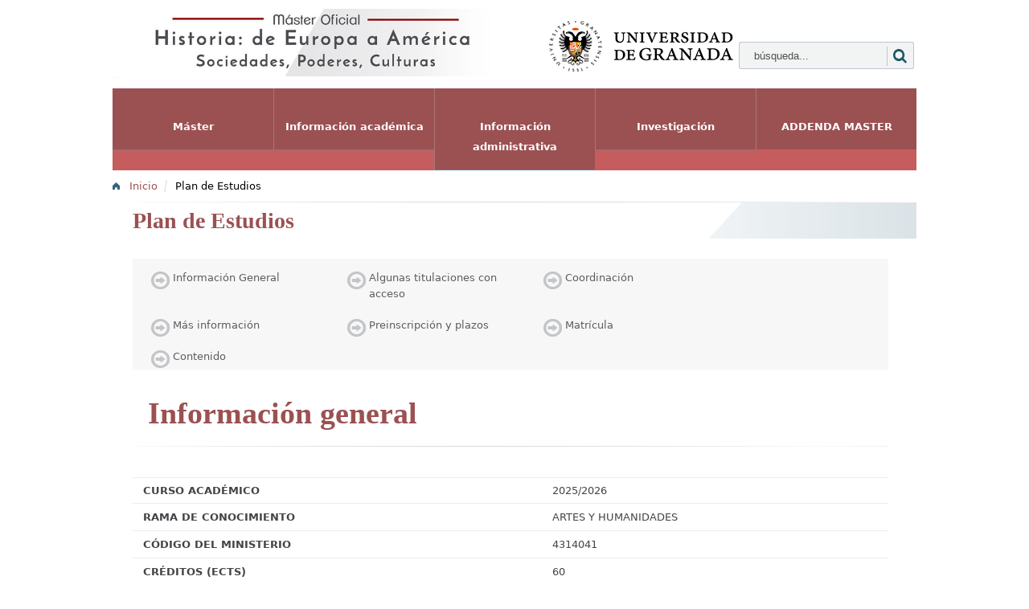

--- FILE ---
content_type: text/html; charset=utf-8
request_url: https://masteres.ugr.es/historia/pages/ficha
body_size: 7909
content:
<!DOCTYPE html PUBLIC "-//W3C//DTD XHTML 1.0 Strict//EN" "http://www.w3.org/TR/xhtml1/DTD/xhtml1-strict.dtd">
<html xmlns="http://www.w3.org/1999/xhtml" lang="es" xml:lang="es" >
<head>
    <title>Plan de Estudios | Universidad de Granada</title>
    <meta http-equiv="Content-Type" content="text/html; charset=UTF-8" />
   <meta name="description" content="Historia: de Europa a América. Sociedades, Poderes, Culturas" />
<meta name="keywords" content="mo_historia,historia:,europa,a,américa.,sociedades,,poderes,,culturas" />

	<meta http-equiv="content-language" name="language" content="es" />
	<meta name=viewport content="width=device-width, initial-scale=1"/>
    <link rel="shortcut icon" href="/historia/img/favicon.ico" type="image/vnd.microsoft.icon" />
    <link rel="icon" href="/historia/img/favicon.ico" type="image/vnd.microsoft.icon" />
	
    <link rel="stylesheet" type="text/css" href="/historia/css/d7ce63662c85c3e6405e415bd3699d42.css" media="all" />

	<script type="text/javascript">
		// URL relativa del index del sitio
		var ROOT_URI_PREFIX = "/historia";
	</script>

	<script type="text/javascript">
// <![CDATA[
console = {	log:function(){},	warn:function(){},	error:function(){}}// ]]>
</script>

<script type="text/javascript" src="//ajax.googleapis.com/ajax/libs/jquery/1.8.3/jquery.min.js"></script><script type="text/javascript"> window.jQuery || document.write("\x3C"+"script type='text/javascript' src='/historia/js/3rdpart/jquery-1.8.3.min.ALL.js'"+">\x3C/script\x3E")</script>
<script type="text/javascript" src="//ajax.googleapis.com/ajax/libs/jqueryui/1.10.3/jquery-ui.min.js"></script><script type="text/javascript"> window.jQuery.ui || document.write("\x3C"+"script type='text/javascript' src='/historia/js/3rdpart/jquery-ui-1.10.3.min.ALL.js'"+">\x3C/script\x3E")</script>
<script type="text/javascript" src="/historia/cjs/24e87af88dc761d849c49553ff0fbbce.js"></script>
<script type="text/javascript">
// <![CDATA[
$(document).ready(function(){
				if($.preloadCssImages){$.preloadCssImages({onlyMatchedDOMElements:true,simultaneousCacheLoading:2})};
			});
// ]]>
</script>

<script type="text/javascript">
// <![CDATA[
if(typeof(UNICMS)=== "undefined"){var UNICMS={}};

						(function(i,s,o,g,r,a,m){
							i['GoogleAnalyticsObject']=r;
							i[r]=i[r]||function(){
								(i[r].q=i[r].q||[]).push(arguments)
							},i[r].l=1*new Date();
							a=s.createElement(o), m=s.getElementsByTagName(o)[0];
							a.async=1;
							a.src=g;
							m.parentNode.insertBefore(a,m) 
						})(window,document,'script','//www.google-analytics.com/analytics.js','ga'); 
						ga('create', 'UA-17884644-6', 'auto'); // Reemplazar por la propiedad ID. 
						ga('require', 'displayfeatures');
						ga('send', 'pageview');
					
// ]]>
</script>

	
	<script type="text/javascript">
		//<![CDATA[
        // poner clase level1_primero y level1_ultimo a los ul.departamento li
        $(document).ready(function(){
            $("ul.departamento>li:first").addClass("level1_primero");
            $("ul.departamento>li:last").addClass("level1_ultimo");
        });

        // asignar clases a elementos pares e impares de los ul.departamento
        $(document).ready(function(){
            $("ul.departamento>li:even").addClass("impar");
            $("ul.departamento>li:odd").addClass("par");
        });

		// poner estilos a párrafos que sólo contienen una imagen para poder
		// eliminar bullet.
        $(document).ready(function(){
            $("p a.media:first-child img.mediacenter").parent().parent().addClass("imagen_aislada");
        });

		//]]>
    </script>
</head>
<body>

<div id="contenedor" class="">
    <div id="cabecera" class="">     	
    <div class="depto">
		<a href="/historia/" id="enlace_stack" title="Historia: de Europa a América. Sociedades, Poderes, Culturas "></a>
	</div>				
			
	<div class="enlace_ugr">
		<a href="http://www.ugr.es" title="Universidad de Granada"></a>				
	</div>	
	<div id="buscador">
	<h2> Buscar </h2>
	<form action="/historia/pages/buscador">
            <div id="formulario_buscar" class="mod-buttons">

		<div id="buscador-input">
                <label id="buscar" for="sq">
                    <input class="with_default_value" type="text" name="query" id="sq" value="búsqueda..." />
                </label>
 
                <label id="enviar_buscar" for="submit_buscar">
                    <input type="image" src="/historia/img/transp.gif" alt="Iniciar búsqueda" name="submit" id="submit_buscar" class="image-buscar" value=" "/>
                </label>
		</div>
            </div>
        </form>
</div>
							       		
		
		
</div>


    <div id="general">
		<div id="menus_cabecera" class="menu">
			<div id="enlaces_secciones" class="mod-menu_secciones">
				
<ul class="mainmenu MenuManager">
<li class="tipo2 item-first_level id_3065 mainmenu_item1 mainmenu_itemid_3065 mainmenu_itemname_mster mainmenu_nchar_6 mainmenu_nchar10_10 first-child">
	<a href="/historia/pages/master">
		Máster
	</a>
	<ul class="submenu submenu_3065">
<li class="tipo1 item-second_level id_4169 tipo1-parent_3065 mainmenu_item1 mainmenu_itemid_4169 mainmenu_itemname_datosdelttulo mainmenu_nchar_16 mainmenu_nchar10_20 first-child">
	<a href="/historia/pages/master/datos_titulo">
		Datos del Título
	</a>
	
</li>
<li class="tipo1 item-second_level id_3066 tipo1-parent_3065 mainmenu_item2 mainmenu_itemid_3066 mainmenu_itemname_objetivosycompetencias mainmenu_nchar_24 mainmenu_nchar10_20">
	<a href="/historia/pages/master/objetivos_competencias">
		Objetivos y competencias
	</a>
	
</li>
<li class="tipo1 item-second_level id_3067 tipo1-parent_3065 mainmenu_item3 mainmenu_itemid_3067 mainmenu_itemname_ventajas mainmenu_nchar_8 mainmenu_nchar10_10">
	<a href="/historia/pages/master/ventajas">
		Ventajas
	</a>
	
</li>
<li class="tipo1 item-second_level id_3068 tipo1-parent_3065 mainmenu_item4 mainmenu_itemid_3068 mainmenu_itemname_instalaciones mainmenu_nchar_13 mainmenu_nchar10_10">
	<a href="/historia/pages/master/instalaciones">
		Instalaciones
	</a>
	
</li>
<li class="tipo1 item-second_level id_3069 tipo1-parent_3065 mainmenu_item5 mainmenu_itemid_3069 mainmenu_itemname_responsables mainmenu_nchar_12 mainmenu_nchar10_10">
	<a href="/historia/pages/master/responsables">
		Responsables
	</a>
	
</li>
<li class="selected tipo1-selected item-second_level id_16542 tipo1-parent_3065 mainmenu_item6 mainmenu_itemid_16542 mainmenu_itemname_plandeestudios mainmenu_nchar_16 mainmenu_nchar10_20">
	<a href="/historia/pages/ficha">
		Plan de estudios
	</a>
	
</li>
<li class="tipo1 item-second_level id_18979 tipo1-parent_3065 mainmenu_item7 mainmenu_itemid_18979 mainmenu_itemname_evaluacinseguimientoymejoradelmster mainmenu_nchar_43 mainmenu_nchar10_40">
	<a href="/historia/static/CMSRemoteManagement/*/vic_cal/_dir_remotos/base_master/_list_/evsegmejmaster">
		Evaluación, seguimiento y mejora del Máster
	</a>
	
</li>
<li class="tipo1 item-second_level id_17006 tipo1-parent_3065 mainmenu_item8 mainmenu_itemid_17006 mainmenu_itemname_noticias mainmenu_nchar_8 mainmenu_nchar10_10 last-child">
	<a href="/historia/pages/noticias/index">
		Noticias
	</a>
	
</li>

</ul>

</li>
<li class="tipo2 item-first_level id_3070 mainmenu_item2 mainmenu_itemid_3070 mainmenu_itemname_informacinacadmica mainmenu_nchar_21 mainmenu_nchar10_20">
	<a href="/historia/pages/info_academica">
		Información académica
	</a>
	<ul class="submenu submenu_3070">
<li class="tipo1 item-second_level id_3071 tipo1-parent_3070 mainmenu_item1 mainmenu_itemid_3071 mainmenu_itemname_descripcindetalladadelprogramadeestudios mainmenu_nchar_46 mainmenu_nchar10_50 first-child">
	<a href="/historia/pages/info_academica/plan_estudios">
		Descripción detallada del programa de estudios
	</a>
	
</li>
<li class="tipo1 item-second_level id_3072 tipo1-parent_3070 mainmenu_item2 mainmenu_itemid_3072 mainmenu_itemname_seminarios mainmenu_nchar_10 mainmenu_nchar10_10">
	<a href="/historia/pages/info_academica/seminarios">
		Seminarios
	</a>
	
</li>
<li class="tipo1 item-second_level id_3073 tipo1-parent_3070 mainmenu_item3 mainmenu_itemid_3073 mainmenu_itemname_horarios mainmenu_nchar_8 mainmenu_nchar10_10">
	<a href="/historia/pages/info_academica/horarios">
		Horarios
	</a>
	
</li>
<li class="tipo1 item-second_level id_3074 tipo1-parent_3070 mainmenu_item4 mainmenu_itemid_3074 mainmenu_itemname_profesorado mainmenu_nchar_11 mainmenu_nchar10_10">
	<a href="/historia/pages/info_academica/profesorado">
		Profesorado
	</a>
	
</li>

</ul>

</li>
<li class="tipo2 item-first_level id_3075 mainmenu_item3 mainmenu_itemid_3075 mainmenu_itemname_informacinadministrativa mainmenu_nchar_26 mainmenu_nchar10_30">
	<a href="/historia/pages/info_administrativa">
		Información administrativa
	</a>
	<ul class="submenu submenu_3075">
<li class="tipo1 item-second_level id_3077 tipo1-parent_3075 mainmenu_item1 mainmenu_itemid_3077 mainmenu_itemname_preinscripcin mainmenu_nchar_14 mainmenu_nchar10_10 first-child">
	<a href="/historia/pages/info_administrativa/preinscripcion">
		Preinscripción
	</a>
	
</li>
<li class="tipo1 item-second_level id_3078 tipo1-parent_3075 mainmenu_item2 mainmenu_itemid_3078 mainmenu_itemname_matriculacin mainmenu_nchar_13 mainmenu_nchar10_10">
	<a href="/historia/pages/info_administrativa/matriculacion">
		Matriculación
	</a>
	
</li>
<li class="tipo1 item-second_level id_3079 tipo1-parent_3075 mainmenu_item3 mainmenu_itemid_3079 mainmenu_itemname_becas mainmenu_nchar_5 mainmenu_nchar10_10">
	<a href="/historia/pages/info_administrativa/becas">
		Becas
	</a>
	
</li>

</ul>

</li>
<li class="tipo2 item-first_level id_3080 mainmenu_item4 mainmenu_itemid_3080 mainmenu_itemname_investigacin mainmenu_nchar_13 mainmenu_nchar10_10">
	<a href="/historia/pages/investigacion">
		Investigación
	</a>
	<ul class="submenu submenu_3080">
<li class="tipo1 item-second_level id_3081 tipo1-parent_3080 mainmenu_item1 mainmenu_itemid_3081 mainmenu_itemname_gruposdeinvestigacion mainmenu_nchar_23 mainmenu_nchar10_20 first-child">
	<a href="/historia/pages/investigacion/grupos_investigacion">
		Grupos de investigacion
	</a>
	
</li>
<li class="tipo1 item-second_level id_3082 tipo1-parent_3080 mainmenu_item2 mainmenu_itemid_3082 mainmenu_itemname_lneasdeinvestigacin mainmenu_nchar_23 mainmenu_nchar10_20">
	<a href="/historia/pages/investigacion/lineas_investigacion">
		Líneas de investigación
	</a>
	
</li>
<li class="tipo1 item-second_level id_3085 tipo1-parent_3080 mainmenu_item3 mainmenu_itemid_3085 mainmenu_itemname_trabajofindemster mainmenu_nchar_21 mainmenu_nchar10_20 last-child">
	<a href="/historia/pages/investigacion/fin_master">
		Trabajo Fin de Máster
	</a>
	
</li>

</ul>

</li>
<li class="tipo2 item-first_level id_20222 mainmenu_item5 mainmenu_itemid_20222 mainmenu_itemname_addendamaster mainmenu_nchar_14 mainmenu_nchar10_10 last-child">
	<a href="/historia/pages/adendaguiadocente_master">
		ADDENDA MASTER
	</a>
	
</li>

</ul>

			</div>
		</div>
		<div id="rastro">
	<ul id="rastro_breadcrumb" >
		<li class="first">
	<a href="/historia/pages/" class="first">Inicio</a>	
</li>
<li class="last">
	<a href="/historia/pages/ficha" class="last">Plan de Estudios</a>	
</li>

	</ul>
</div>
				
		<h1 id="titulo_pagina"><span class="texto_titulo">Plan de Estudios</span></h1>
			
		<div id="menus">			
			

			<div id="dialog-pie">
	<span class="icon-remove"></span>
	<p></p>
	<a href="http://ofiweb.ugr.es" title="Oficina Web UGR" class="">Oficina Web UGR</a>
</div>
<div id="fondo-dialog" style="display: none;"></div>

			<div id="enlaces_secciones" class="mod-menu_secciones">
				

			</div>					
		</div>
      
      <div id="pagina">
		
        
		<div id="contenido" class="sec_interior">        
			<div class="toc">	
	<div id="toc__header" class="tocheader toctoggle">Tabla de Contenidos</div>
	<div id="toc__inside">
	<ul class="toc">
		
								
							<li class="level1"><div class="li"><span class="li"><a class="toc" href="#toc_info_general">Información General</a></span></div></li>
									<li class="level1"><div class="li"><span class="li"><a class="toc" href="#toc_tit_acceso">Algunas titulaciones con acceso</a></span></div></li>
													<li class="level1"><div class="li"><span class="li"><a class="toc" href="#toc_coordinacion">Coordinación</a></span></div></li>
												<li class="level1"><div class="li"><span class="li"><a class="toc" href="#toc_mas_informacion">Más información</a></span></div></li>
								<li class="level1"><div class="li"><span class="li"><a class="toc" href="#toc_preinscripcion_plazos">Preinscripción y plazos</a></span></div></li>
				<li class="level1"><div class="li"><span class="li"><a class="toc" href="#toc_matricula">Matrícula</a></span></div></li>
				<li class="level1"><div class="li"><span class="li"><a class="toc" href="#toc_contenido">Contenido</a></span></div></li>
							
						</ul>
	</div>
</div>
<div class="content_doku">

<div class="ficha content_doku"> 

			<h1 id="toc_info_general"><a>Información general</a></h1>
			<p>
					
				<table class="inline toc_info_general">
					<tbody>
						<tr>
							<td class="leftalign"><strong>Curso Académico</strong></td><td class="leftalign">2025/2026</td>
						</tr>
						<tr>
							<td class="leftalign"><strong>Rama de conocimiento</strong></td><td class="leftalign">ARTES Y HUMANIDADES</td>
						</tr>
						<tr>
							<td class="leftalign"><strong>Código del ministerio</strong></td><td class="leftalign">4314041</td>
						</tr>
						<tr>
							<td class="leftalign"><strong>Créditos (ECTS)</strong></td><td class="leftalign">60</td>
						</tr>
						<tr>
							<td class="leftalign"><strong>Código</strong></td><td class="leftalign">MA3/56/1</td>
						</tr>
					</tbody>
				</table>
				
				</p>
							<h1 id="toc_tit_acceso"><a>Algunas titulaciones con acceso:</a></h1>
						<ul class="departamento">
									<li class="level1 level1_primero impar">
								GRADO EN ANTROPOLOGÍA SOCIAL
							</li>
									<li class="level1 level1_primero impar">
								GRADO EN HUMANIDADES Y ANTROPOLOGÍA SOCIAL
							</li>
									<li class="level1 level1_primero impar">
								GRADO EN HISTORIA Y PATRIMONIO
							</li>
									<li class="level1 level1_primero impar">
								GRADO EN GEOGRAFÍA
							</li>
									<li class="level1 level1_primero impar">
								GRADO EN HUMANIDADES Y PATRIMONIO
							</li>
									<li class="level1 level1_primero impar">
								GRADO EN GEOGRAFÍA Y GESTIÓN DEL TERRITORIO
							</li>
									<li class="level1 level1_primero impar">
								GRADO EN PERIODISMO
							</li>
									<li class="level1 level1_primero impar">
								GRADO EN HUMANIDADES. ESTUDIOS INTERCULTURALES
							</li>
									<li class="level1 level1_primero impar">
								GRADO EN HISTORIA DEL ARTE
							</li>
									<li class="level1 level1_primero impar">
								GRADO EN HISTORIA Y PATRIMONIO HISTÓRICO
							</li>
									<li class="level1 level1_primero impar">
								GRADO EN CIENCIAS POLÍTICAS
							</li>
									<li class="level1 level1_primero impar">
								TITULACIÓN EQUIVALENTE A ARQUITECTO, GRADUADO, INGENIERO O LICENCIADO
							</li>
									<li class="level1 level1_primero impar">
								GRADO EN HISTORIA DEL ARTE Y PATRIMONIO HISTÓRICO-ARTÍSTICO
							</li>
									<li class="level1 level1_primero impar">
								GRADO EN HUMANIDADES: HISTORIA CULTURAL
							</li>
									<li class="level1 level1_primero impar">
								GRADO EN HUMANIDADES
							</li>
									<li class="level1 level1_primero impar">
								TITULACIÓN EQUIVALENTE A ARQUITECTO TECNICO, DIPLOMADO O INGENIERO TECNICO
							</li>
									<li class="level1 level1_primero impar">
								GRADO EN FILOSOFÍA
							</li>
									<li class="level1 level1_primero impar">
								GRADO EN HISTORIA
							</li>
									<li class="level1 level1_primero impar">
								GRADO EN GEOGRAFÍA Y MEDIO AMBIENTE
							</li>
								</ul>
				
				<p>Se puede consultar el listado completo y su preferencia en la página web del <a href="http://www.juntadeandalucia.es/economiainnovacionyciencia/sguit/mo_catalogo_top.php" title="distrito andaluz">Distrito Único Andaluz</a></p>

		
		
						<h1 id="toc_coordinacion"><a>Coordinación</a></h1>
						<ul class="departamento toc_coordinacion">
													<li class="level1 level1_primero impar">
								<strong>Nombre</strong>: Francisco Salvador Ventura<br/>
								<strong>E-mail</strong>: fransalv@ugr.es<br/>
								<strong>Dpto./Instit.</strong>: HISTORIA ANTIGUA<br/>
								<strong>Facultad</strong>: FACULTAD DE FILOSOFÍA Y LETRAS<br/>
							</li>
												</ul>
								<h1 id="toc_mas_informacion"><a>Más información</a></h1>
						<p class="toc_mas_informacion"><a href="http://masteres.ugr.es/historia" title="más información">http://masteres.ugr.es/historia</a></p>
		
					<h1 id="toc_preinscripcion_plazos"><a>Preinscripción y plazos</a></h1>
		<p>			<a href="https://www.juntadeandalucia.es/economiaconocimientoempresasyuniversidad/sguit/" title="Distrito Único Andaluz">Distrito Único Andaluz</a></p>

					<h1 id="toc_matricula"><a>Matrícula</a></h1>

					<ul>
						<li>1. Aquellos alumnos nuevos que han sido admitidos a través del sistema de preinscripción deben realizar la matrícula via online: <a href="https://oficinavirtual.ugr.es/apli/automatricula_posgrado/identifica.jsp" title="matricula online">Matrícula On-line</a> </li>
						                                                <li>2.  La renovación de la matrícula se debe realizar a través de la aplicación "Matrícula Másteres Universitarios" del acceso identificado de cada estudiante: Oficina Virtual/Acceso identificado (https://oficinavirtual.ugr.es/ai/) durante el plazo establecido en el <a href="https://escuelaposgrado.ugr.es/pages/masteres_oficiales/calendario_precios_publicos">Calendario Académico Oficial</a></li>
												<li>3. En caso de error deben dirigirse de manera presencial a la Escuela Internacional de Posgrado: Avenida de Madrid, 13. O bien, a través de nuestro contacto web: <a href="http://escuelaposgrado.ugr.es/pages/contacto" title="Escuela Internacional de Posgrado">Escuela Internacional de Posgrado</a></li>
			
<ul class="departamento">
 <li class="level1 level1_primero impar"> <a href='https://escuelaposgrado.ugr.es/pages/masteres_oficiales/tramites_admin_alumnos_master/informacion-y-normativa/manualdematriculamasteres/%21' target='_blank'>Manual de matrícula en Másteres Universitarios- Normativa / Procedimiento / Guía</a></li>
<li class="level1 level1_primero impar">
<a href='https://escuelaposgrado.ugr.es/pages/masteres_oficiales/tramites_admin_alumnos_master/informacion-y-normativa/guiamatriculamaster/%21' target='_blank'>Guía Resumida de automatrícula</a></li>
</ul>

					</ul>
		

					<h1 id="toc_contenido"><a>Contenido</a></h1>
								<table class="toc_contenido">
								<thead>
									<tr>
										<th> Módulos </th>
										<th> Créditos obligatorios </th>
										<th> Créditos ofertados </th>
									</tr>
								</thead>
								<tbody>
																		<tr>
										<td>MÉTODOS Y TÉCNICAS APLICADAS A LA HISTORIA </td>
										<td>0</td>
										<td>12</td>
									</tr>
																		<tr>
										<td>SOCIEDADES Y TERRITORIOS </td>
										<td>0</td>
										<td>18</td>
									</tr>
																		<tr>
										<td>PODERES, COLABORACIÓN Y RESISTENCIAS </td>
										<td>0</td>
										<td>21</td>
									</tr>
																		<tr>
										<td>CULTURA, RELIGIÓN Y MENTALIDADES </td>
										<td>0</td>
										<td>18</td>
									</tr>
																		<tr>
										<td>TRABAJO FIN DE MÁSTER </td>
										<td>12</td>
										<td>12</td>
									</tr>
																										<tr>
										<td>TOTAL DE CRÉDITOS NECESARIOS PARA SUPERAR EL MÁSTER</td>
										<td colspan="2"><strong>60</strong></td>
									</tr>
																</tbody>
							</table>

													<h2>MÉTODOS Y TÉCNICAS APLICADAS A LA HISTORIA </h2>
																						<table class="">
													<thead>
														<tr>	<th>Asignatura/materia</th> <th> Créditos</th> <th>Profesores/as <strong><a href="#nota">(*)</a></strong></th> </tr>
													</thead>
													<tbody>
																																				
														<tr>
															<td>(1) FUENTES Y MÉTODOS PARA LA HISTORIA   <i><strong> </strong></i></td>
															<td>3</td>
																												<td>
																																																																Alejandra Palafox Menegazzi (Cr: 1)<br/>
																																																																		<strong>Luis Manuel Díaz de la Guardia López (Cr: 1)</strong><br/>
																																																																		Mattia Cosimo Chiriatti  (Cr: 1)<br/>
																																																															</td>
																									
														<tr>
															<td>(5) HISTORIA E IMAGEN   <i><strong> </strong></i></td>
															<td>3</td>
																												<td>
																																																																<strong>Francisco Salvador Ventura (Cr: 2)</strong><br/>
																																																																		Joao Mascarenhas Mateus (Cr: 1)<br/>
																																																															</td>
																									
														<tr>
															<td>(3) NUEVOS ENFOQUES DE LA HISTORIA   <i><strong> </strong></i></td>
															<td>3</td>
																												<td>
																																																																Miguel Astrain Gallart (Cr: 1.5)<br/>
																																																																		<strong>Teresa María Ortega López (Cr: 1.5)</strong><br/>
																																																															</td>
																									
														<tr>
															<td>(4) TÉCNICAS PARA EL TRATAMIENTO Y REPRESENTACIÓN ESPACIAL DE INFORMACIÓN CUANTITATIVA DE CARÁCTER HISTÓRICO   <i><strong> </strong></i></td>
															<td>3</td>
																												<td>
																																																																<strong>Alberto Luis Capote Lama (Cr: 1.5)</strong><br/>
																																																																		Luis Miguel Sánchez Escolano (Cr: 1.5)<br/>
																																																															</td>
																																				</tbody>
												</table>
													<h2>SOCIEDADES Y TERRITORIOS </h2>
																						<table class="">
													<thead>
														<tr>	<th>Asignatura/materia</th> <th> Créditos</th> <th>Profesores/as <strong><a href="#nota">(*)</a></strong></th> </tr>
													</thead>
													<tbody>
																																				
														<tr>
															<td>(10) CAMPESINADO Y PRÁCTICAS AGRARIAS EN SOCIEDADES PREINDUSTRIALES   <i><strong> </strong></i></td>
															<td>3</td>
																												<td>
																																																																<strong>José María Martín Civantos (Cr: 3)</strong><br/>
																																																															</td>
																									
														<tr>
															<td>(6) CIUDAD Y TERRITORIO EN LA EDAD MEDIA: MODELOS SOCIALES Y APLICACIÓN ESPACIAL   <i><strong> </strong></i></td>
															<td>3</td>
																												<td>
																																																																<strong>María del Carmen Trillo San José (Cr: 1.5)</strong><br/>
																																																																		Mattia Cosimo Chiriatti  (Cr: 1.5)<br/>
																																																															</td>
																									
														<tr>
															<td>(11) DE LO NATURAL A LO SOCIAL: HISTORIA AMBIENTAL COMPARADA DE EUROPA Y AMÉRICA   <i><strong> </strong></i></td>
															<td>3</td>
																												<td>
																																																																<strong>Antonio Ortega Santos (Cr: 1)</strong><br/>
																																																																		Leida Fernandez Prieto (Cr: 1)<br/>
																																																																		Pablo Corral Broto (Cr: 1)<br/>
																																																															</td>
																									
														<tr>
															<td>(7) EL FINAL DEL ISLAM EN LA PENÍNSULA IBÉRICA: PERVIVENCIA DE UNA MINORÍA   <i><strong> </strong></i></td>
															<td>3</td>
																												<td>
																																																																Adela Pilar Fábregas García (Cr: 1.5)<br/>
																																																																		<strong>María del Carmen Trillo San José (Cr: 1.5)</strong><br/>
																																																															</td>
																									
														<tr>
															<td>(9) LA POBLACIÓN EN EL ANTIGUO RÉGIMEN   <i><strong> </strong></i></td>
															<td>3</td>
																												<td>
																																																																<strong>Francisco Sánchez-Montes González (Cr: 1.5)</strong><br/>
																																																																		José Valenzuela Candelario (Cr: 1.5)<br/>
																																																															</td>
																									
														<tr>
															<td>(8) REPRESENTACIÓN DEL ESPACIO EN ÉPOCA MODERNA   <i><strong> </strong></i></td>
															<td>3</td>
																												<td>
																																																																<strong>María José Ortega Chinchilla (Cr: 3)</strong><br/>
																																																															</td>
																																				</tbody>
												</table>
													<h2>PODERES, COLABORACIÓN Y RESISTENCIAS </h2>
																						<table class="">
													<thead>
														<tr>	<th>Asignatura/materia</th> <th> Créditos</th> <th>Profesores/as <strong><a href="#nota">(*)</a></strong></th> </tr>
													</thead>
													<tbody>
																																				
														<tr>
															<td>(17) AMÉRICA EN TRANSICIÓN HACIA LA CONTEMPORANEIDAD: ESTADOS Y LUCHAS INDÍGENAS   <i><strong> </strong></i></td>
															<td>3</td>
																												<td>
																																																																<strong>Antonio Ortega Santos (Cr: 1)</strong><br/>
																																																																		Leida Fernandez Prieto (Cr: 1)<br/>
																																																																		Lidia Bocanegra Barbecho (Cr: 1)<br/>
																																																															</td>
																									
														<tr>
															<td>(19) ANÁLISIS Y GESTIÓN DE CONFLICTOS CONTEMPORÁNEOS   <i><strong> </strong></i></td>
															<td>3</td>
																												<td>
																																																																Alejandro Pozo Marin (Cr: 1)<br/>
																																																																		José Ángel Ruiz Jiménez (Cr: 1)<br/>
																																																																		<strong>Mario López Martínez (Cr: 1)</strong><br/>
																																																															</td>
																									
														<tr>
															<td>(15) EJÉRCITO Y SOCIEDAD EN ÉPOCA MODERNA Y CONTEMPORÁNEA: NUEVAS PROPUESTAS DE INVESTIGACIÓN   <i><strong> </strong></i></td>
															<td>3</td>
																												<td>
																																																																<strong>Antonio Jiménez Estrella (Cr: 1.5)</strong><br/>
																																																																		Beatriz Frieyro De Lara (Cr: 1.5)<br/>
																																																															</td>
																									
														<tr>
															<td>(13) LA CIUDAD MEDIEVAL: ADMINISTRACIÓN Y FISCALIDAD   <i><strong> </strong></i></td>
															<td>3</td>
																												<td>
																																																																Adela Pilar Fábregas García (Cr: 1)<br/>
																																																																		<strong>Luis Manuel Díaz de la Guardia López (Cr: 1)</strong><br/>
																																																																		Raúl González Arévalo (Cr: 1)<br/>
																																																															</td>
																									
														<tr>
															<td>(14) LA EUROPA DEL ANTIGUO RÉGIMEN: SISTEMAS POLÍTICOS COMPARADOS   <i><strong> </strong></i></td>
															<td>3</td>
																												<td>
																																																																Diego Checa Hidalgo (Cr: 1.5)<br/>
																																																																		<strong>Inés Gómez González (Cr: 1.5)</strong><br/>
																																																															</td>
																									
														<tr>
															<td>(16) PROCESOS DE RESISTENCIA EN EL MARCO DE LA COLONIZACIÓN ESPAÑOLA EN AMÉRICA   <i><strong> </strong></i></td>
															<td>3</td>
																												<td>
																																																																Antonio Ignacio Laserna Gaitán (Cr: 1.5)<br/>
																																																																		María Ángeles Gálvez Ruiz (Cr: 1.5)<br/>
																																																															</td>
																									
														<tr>
															<td>(18) SISTEMAS POLÍTICOS Y MOVIMIENTOS SOCIALES EN EL SIGLO XX EN PERSPECTIVA COMPARADA   <i><strong> </strong></i></td>
															<td>3</td>
																												<td>
																																																																Claudio Hernández Burgos (Cr: 1.5)<br/>
																																																																		<strong>Francisco Cobo Romero (Cr: 1.5)</strong><br/>
																																																															</td>
																																				</tbody>
												</table>
													<h2>CULTURA, RELIGIÓN Y MENTALIDADES </h2>
																						<table class="">
													<thead>
														<tr>	<th>Asignatura/materia</th> <th> Créditos</th> <th>Profesores/as <strong><a href="#nota">(*)</a></strong></th> </tr>
													</thead>
													<tbody>
																																				
														<tr>
															<td>(24) DEL CLAUSTRO AL LABORATORIO. LOS ESPACIOS DE PRODUCCIÓN DEL CONOCIMIENTO   <i><strong> </strong></i></td>
															<td>3</td>
																												<td>
																																																																<strong>Miguel Astrain Gallart (Cr: 1.5)</strong><br/>
																																																															</td>
																									
														<tr>
															<td>(25) GOBERNANZA Y SALUD EN LA ESPAÑA CONTEMPORÁNEA   <i><strong> </strong></i></td>
															<td>3</td>
																												<td>
																																																																<strong>Alfredo Menéndez Navarro (Cr: 2)</strong><br/>
																																																																		Pablo Corral Broto (Cr: 1)<br/>
																																																															</td>
																									
														<tr>
															<td>(26) HISTORIA DE LA CULTURA CONTEMPORÁNEA   <i><strong> </strong></i></td>
															<td>3</td>
																												<td>
																																																																<strong>Francisco Salvador Ventura (Cr: 1)</strong><br/>
																																																																		María Ángeles Grande Rosales (Cr: 1)<br/>
																																																																		Monika Keska  (Cr: 1)<br/>
																																																															</td>
																									
														<tr>
															<td>(23) IGLESIA, CONFESIONALIZACIÓN Y RELIGIOSIDAD EN LOS ESTADOS MODERNOS   <i><strong> </strong></i></td>
															<td>3</td>
																												<td>
																																																																Julián José Lozano Navarro (Cr: 1.5)<br/>
																																																																		<strong>Miguel Luis López-Guadalupe Muñoz (Cr: 1.5)</strong><br/>
																																																															</td>
																									
														<tr>
															<td>(21) LA CULTURA ESCRITA EN ÉPOCA MEDIEVAL Y MODERNA   <i><strong> </strong></i></td>
															<td>3</td>
																												<td>
																																																																Inmaculada Arias de Saavedra Alias (Cr: 1.5)<br/>
																																																																		<strong>Luis Manuel Díaz de la Guardia López (Cr: 1.5)</strong><br/>
																																																															</td>
																									
														<tr>
															<td>(20) ORÍGENES Y CONFORMACIÓN DE LA TRADICIÓN CRISTIANA   <i><strong> </strong></i></td>
															<td>3</td>
																												<td>
																																																																Mattia Cosimo Chiriatti  (Cr: 1.5)<br/>
																																																																		Pedro Castillo Maldonado (Cr: 1.5)<br/>
																																																																		<strong>Purificación Ubric Rabaneda (Cr: 1.5)</strong><br/>
																																																															</td>
																																				</tbody>
												</table>
													<h2>TRABAJO FIN DE MÁSTER </h2>
																						<table class="">
													<thead>
														<tr>	<th>Asignatura/materia</th> <th> Créditos</th> <th>Profesores/as <strong><a href="#nota">(*)</a></strong></th> </tr>
													</thead>
													<tbody>
																																				
														<tr>
															<td>(27) TRABAJO FIN DE MÁSTER (OBLIGATORIO) <i><strong> </strong></i></td>
															<td>12</td>
																												<td>
																														</td>
																																				</tbody>
												</table>
				
					<p><strong id="nota">(*)Nota</strong>: Los Profesores <strong>remarcados</strong> son los responsables de la Confección de las Actas de los Cursos.</p>
		

</div>
 </div>

        </div>

      </div>
      
      <div id="banners">
		<div class="mod-banners">
	
	<ul>
		
	</ul>
	<a id="banners_historico" href="/historia/static/CMSBanner"><span>Histórico de banners</span></a>
</div>
		
      </div>
		       
    </div>
	<div id="pie">
	<div class="enlaces">
		<div id="menu">
			<h2>Menú</h2>
				
<ul class="mainmenu MenuManager">
<li class="tipo2 item-first_level id_3065 mainmenu_item1 mainmenu_itemid_3065 mainmenu_itemname_mster mainmenu_nchar_6 mainmenu_nchar10_10 first-child">
	<a href="/historia/pages/master">
		Máster
	</a>
	
</li>
<li class="tipo2 item-first_level id_3070 mainmenu_item2 mainmenu_itemid_3070 mainmenu_itemname_informacinacadmica mainmenu_nchar_21 mainmenu_nchar10_20">
	<a href="/historia/pages/info_academica">
		Información académica
	</a>
	
</li>
<li class="tipo2 item-first_level id_3075 mainmenu_item3 mainmenu_itemid_3075 mainmenu_itemname_informacinadministrativa mainmenu_nchar_26 mainmenu_nchar10_30">
	<a href="/historia/pages/info_administrativa">
		Información administrativa
	</a>
	
</li>
<li class="tipo2 item-first_level id_3080 mainmenu_item4 mainmenu_itemid_3080 mainmenu_itemname_investigacin mainmenu_nchar_13 mainmenu_nchar10_10">
	<a href="/historia/pages/investigacion">
		Investigación
	</a>
	
</li>
<li class="tipo2 item-first_level id_20222 mainmenu_item5 mainmenu_itemid_20222 mainmenu_itemname_addendamaster mainmenu_nchar_14 mainmenu_nchar10_10 last-child">
	<a href="/historia/pages/adendaguiadocente_master">
		ADDENDA MASTER
	</a>
	
</li>

</ul>
			
		</div><div id="enlaces_directos">
			<h2>Enlaces directos</h2>				
				
<ul class="enlaces_directos MenuManager">
<li class="tipo2 item-first_level id_16609 enlaces_directos_item1 enlaces_directos_itemid_16609 enlaces_directos_itemname_prado2 enlaces_directos_nchar_6 enlaces_directos_nchar10_10 first-child">
	<a href="http://prado.ugr.es/moodle/">
		PRADO2
	</a>
	
</li>
<li class="tipo2 item-first_level id_16582 enlaces_directos_item2 enlaces_directos_itemid_16582 enlaces_directos_itemname_contactoyconsultas enlaces_directos_nchar_20 enlaces_directos_nchar10_20">
	<a href="/historia/pages/consultas">
		Contacto y consultas
	</a>
	
</li>
<li class="tipo2 item-first_level id_16583 enlaces_directos_item3 enlaces_directos_itemid_16583 enlaces_directos_itemname_quejasysugerencias enlaces_directos_nchar_20 enlaces_directos_nchar10_20">
	<a href="/historia/pages/quejas_sugerencias_sede">
		Quejas y sugerencias
	</a>
	
</li>
<li class="tipo2 item-first_level id_16608 enlaces_directos_item4 enlaces_directos_itemid_16608 enlaces_directos_itemname_intranet enlaces_directos_nchar_8 enlaces_directos_nchar10_10">
	<a href="/historia/pages/login">
		Intranet
	</a>
	
</li>

</ul>

		</div><div id="sitio_web">
			<h2>Sitio Web</h2>
			<ul>
				<li><a class="cmswebmap" href="/historia/pages/webmap">Mapa del sitio</a></li>
				<li><a class="accesibilidad" href="/historia/static/Validador" title="Declaración de Accesibilidad">Accesibilidad</a></li>
				<li><a class="privacidad" href="/historia/pages/privacidad" title="Política de privacidad">Política de privacidad</a></li>				
			</ul>
		</div>
	</div>

<a href="/historia/" id="enlace_stack_pie" title="Historia: de Europa a América. Sociedades, Poderes, Culturas "></a>	
<a class="ugr" href="http://www.ugr.es">&copy;Universidad de Granada</a>	
<p id="pie_credits_img"><a id="seo_pie" href="http://ofiweb.ugr.es" title="Oficina web de la Universidad de Granada" class="">Oficina Web UGR</a>

</p>
</div>

	
</div>

</body>
</html>


--- FILE ---
content_type: text/css
request_url: https://masteres.ugr.es/historia/css/d7ce63662c85c3e6405e415bd3699d42.css
body_size: 18605
content:
a.autolink,a.autolink:hover{float:none !important;padding:0 !important;margin:0 !important;text-decoration:inherit !important;display:inline !important}
div.dokuwiki_backToTop{display:none}
a.autolink,a.autolink:hover{color:inherit !important;background-image:none !important;background-color:inherit !important}
@font-face{font-family:'FontAwesome';src:url('../css/3rdpart/awesome-3.2.1/font/fontawesome-webfont.eot?v=3.2.1');src:url('../css/3rdpart/awesome-3.2.1/font/fontawesome-webfont.eot?#iefix&v=3.2.1') format('embedded-opentype'),url('../css/3rdpart/awesome-3.2.1/font/fontawesome-webfont.woff?v=3.2.1') format('woff'),url('../css/3rdpart/awesome-3.2.1/font/fontawesome-webfont.ttf?v=3.2.1') format('truetype'),url('../css/3rdpart/awesome-3.2.1/font/fontawesome-webfont.svg#fontawesomeregular?v=3.2.1') format('svg');font-weight:normal;font-style:normal}
[class^="icon-"],[class*=" icon-"]{font-family:FontAwesome;font-weight:normal;font-style:normal;text-decoration:inherit;-webkit-font-smoothing:antialiased;margin-right:.3em}
[class^="icon-"]:before,[class*=" icon-"]:before{text-decoration:inherit;display:inline-block;speak:none}
.icon-large:before{vertical-align:-10%;font-size:1.3333333333333333em}
a [class^="icon-"],a [class*=" icon-"]{display:inline}
[class^="icon-"].icon-fixed-width,[class*=" icon-"].icon-fixed-width{display:inline-block;width:1.1428571428571428em;text-align:right;padding-right:0.2857142857142857em}
[class^="icon-"].icon-fixed-width.icon-large,[class*=" icon-"].icon-fixed-width.icon-large{width:1.4285714285714286em}
.icons-ul{margin-left:2.142857142857143em;list-style-type:none}
.icons-ul>li{position:relative}
.icons-ul .icon-li{position:absolute;left:-2.142857142857143em;width:2.142857142857143em;text-align:center;line-height:inherit}
[class^="icon-"].hide,[class*=" icon-"].hide{display:none}
.icon-muted{color:#eeeeee}
.icon-light{color:#ffffff}
.icon-dark{color:#333333}
.icon-border{border:solid 1px #eeeeee;padding:.2em .25em .15em;-webkit-border-radius:3px;-moz-border-radius:3px;border-radius:3px}
.icon-2x{font-size:2em}
.icon-2x.icon-border{border-width:2px;-webkit-border-radius:4px;-moz-border-radius:4px;border-radius:4px}
.icon-3x{font-size:3em}
.icon-3x.icon-border{border-width:3px;-webkit-border-radius:5px;-moz-border-radius:5px;border-radius:5px}
.icon-4x{font-size:4em}
.icon-4x.icon-border{border-width:4px;-webkit-border-radius:6px;-moz-border-radius:6px;border-radius:6px}
.icon-5x{font-size:5em}
.icon-5x.icon-border{border-width:5px;-webkit-border-radius:7px;-moz-border-radius:7px;border-radius:7px}
.pull-right{float:right}
.pull-left{float:left}
[class^="icon-"].pull-left,[class*=" icon-"].pull-left{margin-right:.3em}
[class^="icon-"].pull-right,[class*=" icon-"].pull-right{margin-left:.3em}
[class^="icon-"],[class*=" icon-"]{display:inline;width:auto;height:auto;line-height:normal;vertical-align:baseline;background-image:none;background-position:0% 0%;background-repeat:repeat;margin-top:0}
.icon-white,.nav-pills>.active>a>[class^="icon-"],.nav-pills>.active>a>[class*=" icon-"],.nav-list>.active>a>[class^="icon-"],.nav-list>.active>a>[class*=" icon-"],.navbar-inverse .nav>.active>a>[class^="icon-"],.navbar-inverse .nav>.active>a>[class*=" icon-"],.dropdown-menu>li>a:hover>[class^="icon-"],.dropdown-menu>li>a:hover>[class*=" icon-"],.dropdown-menu>.active>a>[class^="icon-"],.dropdown-menu>.active>a>[class*=" icon-"],.dropdown-submenu:hover>a>[class^="icon-"],.dropdown-submenu:hover>a>[class*=" icon-"]{background-image:none}
.btn [class^="icon-"].icon-large,.nav [class^="icon-"].icon-large,.btn [class*=" icon-"].icon-large,.nav [class*=" icon-"].icon-large{line-height:.9em}
.btn [class^="icon-"].icon-spin,.nav [class^="icon-"].icon-spin,.btn [class*=" icon-"].icon-spin,.nav [class*=" icon-"].icon-spin{display:inline-block}
.nav-tabs [class^="icon-"],.nav-pills [class^="icon-"],.nav-tabs [class*=" icon-"],.nav-pills [class*=" icon-"],.nav-tabs [class^="icon-"].icon-large,.nav-pills [class^="icon-"].icon-large,.nav-tabs [class*=" icon-"].icon-large,.nav-pills [class*=" icon-"].icon-large{line-height:.9em}
.btn [class^="icon-"].pull-left.icon-2x,.btn [class*=" icon-"].pull-left.icon-2x,.btn [class^="icon-"].pull-right.icon-2x,.btn [class*=" icon-"].pull-right.icon-2x{margin-top:.18em}
.btn [class^="icon-"].icon-spin.icon-large,.btn [class*=" icon-"].icon-spin.icon-large{line-height:.8em}
.btn.btn-small [class^="icon-"].pull-left.icon-2x,.btn.btn-small [class*=" icon-"].pull-left.icon-2x,.btn.btn-small [class^="icon-"].pull-right.icon-2x,.btn.btn-small [class*=" icon-"].pull-right.icon-2x{margin-top:.25em}
.btn.btn-large [class^="icon-"],.btn.btn-large [class*=" icon-"]{margin-top:0}
.btn.btn-large [class^="icon-"].pull-left.icon-2x,.btn.btn-large [class*=" icon-"].pull-left.icon-2x,.btn.btn-large [class^="icon-"].pull-right.icon-2x,.btn.btn-large [class*=" icon-"].pull-right.icon-2x{margin-top:.05em}
.btn.btn-large [class^="icon-"].pull-left.icon-2x,.btn.btn-large [class*=" icon-"].pull-left.icon-2x{margin-right:.2em}
.btn.btn-large [class^="icon-"].pull-right.icon-2x,.btn.btn-large [class*=" icon-"].pull-right.icon-2x{margin-left:.2em}
.nav-list [class^="icon-"],.nav-list [class*=" icon-"]{line-height:inherit}
.icon-stack{position:relative;display:inline-block;width:2em;height:2em;line-height:2em;vertical-align:-35%}
.icon-stack [class^="icon-"],.icon-stack [class*=" icon-"]{display:block;text-align:center;position:absolute;width:100%;height:100%;font-size:1em;line-height:inherit;line-height:2em}
.icon-stack .icon-stack-base{font-size:2em;line-height:1em}
.icon-spin{display:inline-block;-moz-animation:spin 2s infinite linear;-o-animation:spin 2s infinite linear;-webkit-animation:spin 2s infinite linear;animation:spin 2s infinite linear}
a .icon-stack,a .icon-spin{display:inline-block;text-decoration:none}
@-moz-keyframes spin{0%{-moz-transform:rotate(0deg)}
100%{-moz-transform:rotate(359deg)}
}
@-webkit-keyframes spin{0%{-webkit-transform:rotate(0deg)}
100%{-webkit-transform:rotate(359deg)}
}
@-o-keyframes spin{0%{-o-transform:rotate(0deg)}
100%{-o-transform:rotate(359deg)}
}
@-ms-keyframes spin{0%{-ms-transform:rotate(0deg)}
100%{-ms-transform:rotate(359deg)}
}
@keyframes spin{0%{transform:rotate(0deg)}
100%{transform:rotate(359deg)}
}
.icon-rotate-90:before{-webkit-transform:rotate(90deg);-moz-transform:rotate(90deg);-ms-transform:rotate(90deg);-o-transform:rotate(90deg);transform:rotate(90deg);filter:progid:DXImageTransform.Microsoft.BasicImage(rotation=1)}
.icon-rotate-180:before{-webkit-transform:rotate(180deg);-moz-transform:rotate(180deg);-ms-transform:rotate(180deg);-o-transform:rotate(180deg);transform:rotate(180deg);filter:progid:DXImageTransform.Microsoft.BasicImage(rotation=2)}
.icon-rotate-270:before{-webkit-transform:rotate(270deg);-moz-transform:rotate(270deg);-ms-transform:rotate(270deg);-o-transform:rotate(270deg);transform:rotate(270deg);filter:progid:DXImageTransform.Microsoft.BasicImage(rotation=3)}
.icon-flip-horizontal:before{-webkit-transform:scale(-1,1);-moz-transform:scale(-1,1);-ms-transform:scale(-1,1);-o-transform:scale(-1,1);transform:scale(-1,1)}
.icon-flip-vertical:before{-webkit-transform:scale(1,-1);-moz-transform:scale(1,-1);-ms-transform:scale(1,-1);-o-transform:scale(1,-1);transform:scale(1,-1)}
a .icon-rotate-90:before,a .icon-rotate-180:before,a .icon-rotate-270:before,a .icon-flip-horizontal:before,a .icon-flip-vertical:before{display:inline-block}
.icon-glass:before{content:"\f000"}
.icon-music:before{content:"\f001"}
.icon-search:before{content:"\f002"}
.icon-envelope-alt:before{content:"\f003"}
.icon-heart:before{content:"\f004"}
.icon-star:before{content:"\f005"}
.icon-star-empty:before{content:"\f006"}
.icon-user:before{content:"\f007"}
.icon-film:before{content:"\f008"}
.icon-th-large:before{content:"\f009"}
.icon-th:before{content:"\f00a"}
.icon-th-list:before{content:"\f00b"}
.icon-ok:before{content:"\f00c"}
.icon-remove:before{content:"\f00d"}
.icon-zoom-in:before{content:"\f00e"}
.icon-zoom-out:before{content:"\f010"}
.icon-power-off:before,.icon-off:before{content:"\f011"}
.icon-signal:before{content:"\f012"}
.icon-gear:before,.icon-cog:before{content:"\f013"}
.icon-trash:before{content:"\f014"}
.icon-home:before{content:"\f015"}
.icon-file-alt:before{content:"\f016"}
.icon-time:before{content:"\f017"}
.icon-road:before{content:"\f018"}
.icon-download-alt:before{content:"\f019"}
.icon-download:before{content:"\f01a"}
.icon-upload:before{content:"\f01b"}
.icon-inbox:before{content:"\f01c"}
.icon-play-circle:before{content:"\f01d"}
.icon-rotate-right:before,.icon-repeat:before{content:"\f01e"}
.icon-refresh:before{content:"\f021"}
.icon-list-alt:before{content:"\f022"}
.icon-lock:before{content:"\f023"}
.icon-flag:before{content:"\f024"}
.icon-headphones:before{content:"\f025"}
.icon-volume-off:before{content:"\f026"}
.icon-volume-down:before{content:"\f027"}
.icon-volume-up:before{content:"\f028"}
.icon-qrcode:before{content:"\f029"}
.icon-barcode:before{content:"\f02a"}
.icon-tag:before{content:"\f02b"}
.icon-tags:before{content:"\f02c"}
.icon-book:before{content:"\f02d"}
.icon-bookmark:before{content:"\f02e"}
.icon-print:before{content:"\f02f"}
.icon-camera:before{content:"\f030"}
.icon-font:before{content:"\f031"}
.icon-bold:before{content:"\f032"}
.icon-italic:before{content:"\f033"}
.icon-text-height:before{content:"\f034"}
.icon-text-width:before{content:"\f035"}
.icon-align-left:before{content:"\f036"}
.icon-align-center:before{content:"\f037"}
.icon-align-right:before{content:"\f038"}
.icon-align-justify:before{content:"\f039"}
.icon-list:before{content:"\f03a"}
.icon-indent-left:before{content:"\f03b"}
.icon-indent-right:before{content:"\f03c"}
.icon-facetime-video:before{content:"\f03d"}
.icon-picture:before{content:"\f03e"}
.icon-pencil:before{content:"\f040"}
.icon-map-marker:before{content:"\f041"}
.icon-adjust:before{content:"\f042"}
.icon-tint:before{content:"\f043"}
.icon-edit:before{content:"\f044"}
.icon-share:before{content:"\f045"}
.icon-check:before{content:"\f046"}
.icon-move:before{content:"\f047"}
.icon-step-backward:before{content:"\f048"}
.icon-fast-backward:before{content:"\f049"}
.icon-backward:before{content:"\f04a"}
.icon-play:before{content:"\f04b"}
.icon-pause:before{content:"\f04c"}
.icon-stop:before{content:"\f04d"}
.icon-forward:before{content:"\f04e"}
.icon-fast-forward:before{content:"\f050"}
.icon-step-forward:before{content:"\f051"}
.icon-eject:before{content:"\f052"}
.icon-chevron-left:before{content:"\f053"}
.icon-chevron-right:before{content:"\f054"}
.icon-plus-sign:before{content:"\f055"}
.icon-minus-sign:before{content:"\f056"}
.icon-remove-sign:before{content:"\f057"}
.icon-ok-sign:before{content:"\f058"}
.icon-question-sign:before{content:"\f059"}
.icon-info-sign:before{content:"\f05a"}
.icon-screenshot:before{content:"\f05b"}
.icon-remove-circle:before{content:"\f05c"}
.icon-ok-circle:before{content:"\f05d"}
.icon-ban-circle:before{content:"\f05e"}
.icon-arrow-left:before{content:"\f060"}
.icon-arrow-right:before{content:"\f061"}
.icon-arrow-up:before{content:"\f062"}
.icon-arrow-down:before{content:"\f063"}
.icon-mail-forward:before,.icon-share-alt:before{content:"\f064"}
.icon-resize-full:before{content:"\f065"}
.icon-resize-small:before{content:"\f066"}
.icon-plus:before{content:"\f067"}
.icon-minus:before{content:"\f068"}
.icon-asterisk:before{content:"\f069"}
.icon-exclamation-sign:before{content:"\f06a"}
.icon-gift:before{content:"\f06b"}
.icon-leaf:before{content:"\f06c"}
.icon-fire:before{content:"\f06d"}
.icon-eye-open:before{content:"\f06e"}
.icon-eye-close:before{content:"\f070"}
.icon-warning-sign:before{content:"\f071"}
.icon-plane:before{content:"\f072"}
.icon-calendar:before{content:"\f073"}
.icon-random:before{content:"\f074"}
.icon-comment:before{content:"\f075"}
.icon-magnet:before{content:"\f076"}
.icon-chevron-up:before{content:"\f077"}
.icon-chevron-down:before{content:"\f078"}
.icon-retweet:before{content:"\f079"}
.icon-shopping-cart:before{content:"\f07a"}
.icon-folder-close:before{content:"\f07b"}
.icon-folder-open:before{content:"\f07c"}
.icon-resize-vertical:before{content:"\f07d"}
.icon-resize-horizontal:before{content:"\f07e"}
.icon-bar-chart:before{content:"\f080"}
.icon-twitter-sign:before{content:"\f081"}
.icon-facebook-sign:before{content:"\f082"}
.icon-camera-retro:before{content:"\f083"}
.icon-key:before{content:"\f084"}
.icon-gears:before,.icon-cogs:before{content:"\f085"}
.icon-comments:before{content:"\f086"}
.icon-thumbs-up-alt:before{content:"\f087"}
.icon-thumbs-down-alt:before{content:"\f088"}
.icon-star-half:before{content:"\f089"}
.icon-heart-empty:before{content:"\f08a"}
.icon-signout:before{content:"\f08b"}
.icon-linkedin-sign:before{content:"\f08c"}
.icon-pushpin:before{content:"\f08d"}
.icon-external-link:before{content:"\f08e"}
.icon-signin:before{content:"\f090"}
.icon-trophy:before{content:"\f091"}
.icon-github-sign:before{content:"\f092"}
.icon-upload-alt:before{content:"\f093"}
.icon-lemon:before{content:"\f094"}
.icon-phone:before{content:"\f095"}
.icon-unchecked:before,.icon-check-empty:before{content:"\f096"}
.icon-bookmark-empty:before{content:"\f097"}
.icon-phone-sign:before{content:"\f098"}
.icon-twitter:before{content:"\f099"}
.icon-facebook:before{content:"\f09a"}
.icon-github:before{content:"\f09b"}
.icon-unlock:before{content:"\f09c"}
.icon-credit-card:before{content:"\f09d"}
.icon-rss:before{content:"\f09e"}
.icon-hdd:before{content:"\f0a0"}
.icon-bullhorn:before{content:"\f0a1"}
.icon-bell:before{content:"\f0a2"}
.icon-certificate:before{content:"\f0a3"}
.icon-hand-right:before{content:"\f0a4"}
.icon-hand-left:before{content:"\f0a5"}
.icon-hand-up:before{content:"\f0a6"}
.icon-hand-down:before{content:"\f0a7"}
.icon-circle-arrow-left:before{content:"\f0a8"}
.icon-circle-arrow-right:before{content:"\f0a9"}
.icon-circle-arrow-up:before{content:"\f0aa"}
.icon-circle-arrow-down:before{content:"\f0ab"}
.icon-globe:before{content:"\f0ac"}
.icon-wrench:before{content:"\f0ad"}
.icon-tasks:before{content:"\f0ae"}
.icon-filter:before{content:"\f0b0"}
.icon-briefcase:before{content:"\f0b1"}
.icon-fullscreen:before{content:"\f0b2"}
.icon-group:before{content:"\f0c0"}
.icon-link:before{content:"\f0c1"}
.icon-cloud:before{content:"\f0c2"}
.icon-beaker:before{content:"\f0c3"}
.icon-cut:before{content:"\f0c4"}
.icon-copy:before{content:"\f0c5"}
.icon-paperclip:before,.icon-paper-clip:before{content:"\f0c6"}
.icon-save:before{content:"\f0c7"}
.icon-sign-blank:before{content:"\f0c8"}
.icon-reorder:before{content:"\f0c9"}
.icon-list-ul:before{content:"\f0ca"}
.icon-list-ol:before{content:"\f0cb"}
.icon-strikethrough:before{content:"\f0cc"}
.icon-underline:before{content:"\f0cd"}
.icon-table:before{content:"\f0ce"}
.icon-magic:before{content:"\f0d0"}
.icon-truck:before{content:"\f0d1"}
.icon-pinterest:before{content:"\f0d2"}
.icon-pinterest-sign:before{content:"\f0d3"}
.icon-google-plus-sign:before{content:"\f0d4"}
.icon-google-plus:before{content:"\f0d5"}
.icon-money:before{content:"\f0d6"}
.icon-caret-down:before{content:"\f0d7"}
.icon-caret-up:before{content:"\f0d8"}
.icon-caret-left:before{content:"\f0d9"}
.icon-caret-right:before{content:"\f0da"}
.icon-columns:before{content:"\f0db"}
.icon-sort:before{content:"\f0dc"}
.icon-sort-down:before{content:"\f0dd"}
.icon-sort-up:before{content:"\f0de"}
.icon-envelope:before{content:"\f0e0"}
.icon-linkedin:before{content:"\f0e1"}
.icon-rotate-left:before,.icon-undo:before{content:"\f0e2"}
.icon-legal:before{content:"\f0e3"}
.icon-dashboard:before{content:"\f0e4"}
.icon-comment-alt:before{content:"\f0e5"}
.icon-comments-alt:before{content:"\f0e6"}
.icon-bolt:before{content:"\f0e7"}
.icon-sitemap:before{content:"\f0e8"}
.icon-umbrella:before{content:"\f0e9"}
.icon-paste:before{content:"\f0ea"}
.icon-lightbulb:before{content:"\f0eb"}
.icon-exchange:before{content:"\f0ec"}
.icon-cloud-download:before{content:"\f0ed"}
.icon-cloud-upload:before{content:"\f0ee"}
.icon-user-md:before{content:"\f0f0"}
.icon-stethoscope:before{content:"\f0f1"}
.icon-suitcase:before{content:"\f0f2"}
.icon-bell-alt:before{content:"\f0f3"}
.icon-coffee:before{content:"\f0f4"}
.icon-food:before{content:"\f0f5"}
.icon-file-text-alt:before{content:"\f0f6"}
.icon-building:before{content:"\f0f7"}
.icon-hospital:before{content:"\f0f8"}
.icon-ambulance:before{content:"\f0f9"}
.icon-medkit:before{content:"\f0fa"}
.icon-fighter-jet:before{content:"\f0fb"}
.icon-beer:before{content:"\f0fc"}
.icon-h-sign:before{content:"\f0fd"}
.icon-plus-sign-alt:before{content:"\f0fe"}
.icon-double-angle-left:before{content:"\f100"}
.icon-double-angle-right:before{content:"\f101"}
.icon-double-angle-up:before{content:"\f102"}
.icon-double-angle-down:before{content:"\f103"}
.icon-angle-left:before{content:"\f104"}
.icon-angle-right:before{content:"\f105"}
.icon-angle-up:before{content:"\f106"}
.icon-angle-down:before{content:"\f107"}
.icon-desktop:before{content:"\f108"}
.icon-laptop:before{content:"\f109"}
.icon-tablet:before{content:"\f10a"}
.icon-mobile-phone:before{content:"\f10b"}
.icon-circle-blank:before{content:"\f10c"}
.icon-quote-left:before{content:"\f10d"}
.icon-quote-right:before{content:"\f10e"}
.icon-spinner:before{content:"\f110"}
.icon-circle:before{content:"\f111"}
.icon-mail-reply:before,.icon-reply:before{content:"\f112"}
.icon-github-alt:before{content:"\f113"}
.icon-folder-close-alt:before{content:"\f114"}
.icon-folder-open-alt:before{content:"\f115"}
.icon-expand-alt:before{content:"\f116"}
.icon-collapse-alt:before{content:"\f117"}
.icon-smile:before{content:"\f118"}
.icon-frown:before{content:"\f119"}
.icon-meh:before{content:"\f11a"}
.icon-gamepad:before{content:"\f11b"}
.icon-keyboard:before{content:"\f11c"}
.icon-flag-alt:before{content:"\f11d"}
.icon-flag-checkered:before{content:"\f11e"}
.icon-terminal:before{content:"\f120"}
.icon-code:before{content:"\f121"}
.icon-reply-all:before{content:"\f122"}
.icon-mail-reply-all:before{content:"\f122"}
.icon-star-half-full:before,.icon-star-half-empty:before{content:"\f123"}
.icon-location-arrow:before{content:"\f124"}
.icon-crop:before{content:"\f125"}
.icon-code-fork:before{content:"\f126"}
.icon-unlink:before{content:"\f127"}
.icon-question:before{content:"\f128"}
.icon-info:before{content:"\f129"}
.icon-exclamation:before{content:"\f12a"}
.icon-superscript:before{content:"\f12b"}
.icon-subscript:before{content:"\f12c"}
.icon-eraser:before{content:"\f12d"}
.icon-puzzle-piece:before{content:"\f12e"}
.icon-microphone:before{content:"\f130"}
.icon-microphone-off:before{content:"\f131"}
.icon-shield:before{content:"\f132"}
.icon-calendar-empty:before{content:"\f133"}
.icon-fire-extinguisher:before{content:"\f134"}
.icon-rocket:before{content:"\f135"}
.icon-maxcdn:before{content:"\f136"}
.icon-chevron-sign-left:before{content:"\f137"}
.icon-chevron-sign-right:before{content:"\f138"}
.icon-chevron-sign-up:before{content:"\f139"}
.icon-chevron-sign-down:before{content:"\f13a"}
.icon-html5:before{content:"\f13b"}
.icon-css3:before{content:"\f13c"}
.icon-anchor:before{content:"\f13d"}
.icon-unlock-alt:before{content:"\f13e"}
.icon-bullseye:before{content:"\f140"}
.icon-ellipsis-horizontal:before{content:"\f141"}
.icon-ellipsis-vertical:before{content:"\f142"}
.icon-rss-sign:before{content:"\f143"}
.icon-play-sign:before{content:"\f144"}
.icon-ticket:before{content:"\f145"}
.icon-minus-sign-alt:before{content:"\f146"}
.icon-check-minus:before{content:"\f147"}
.icon-level-up:before{content:"\f148"}
.icon-level-down:before{content:"\f149"}
.icon-check-sign:before{content:"\f14a"}
.icon-edit-sign:before{content:"\f14b"}
.icon-external-link-sign:before{content:"\f14c"}
.icon-share-sign:before{content:"\f14d"}
.icon-compass:before{content:"\f14e"}
.icon-collapse:before{content:"\f150"}
.icon-collapse-top:before{content:"\f151"}
.icon-expand:before{content:"\f152"}
.icon-euro:before,.icon-eur:before{content:"\f153"}
.icon-gbp:before{content:"\f154"}
.icon-dollar:before,.icon-usd:before{content:"\f155"}
.icon-rupee:before,.icon-inr:before{content:"\f156"}
.icon-yen:before,.icon-jpy:before{content:"\f157"}
.icon-renminbi:before,.icon-cny:before{content:"\f158"}
.icon-won:before,.icon-krw:before{content:"\f159"}
.icon-bitcoin:before,.icon-btc:before{content:"\f15a"}
.icon-file:before{content:"\f15b"}
.icon-file-text:before{content:"\f15c"}
.icon-sort-by-alphabet:before{content:"\f15d"}
.icon-sort-by-alphabet-alt:before{content:"\f15e"}
.icon-sort-by-attributes:before{content:"\f160"}
.icon-sort-by-attributes-alt:before{content:"\f161"}
.icon-sort-by-order:before{content:"\f162"}
.icon-sort-by-order-alt:before{content:"\f163"}
.icon-thumbs-up:before{content:"\f164"}
.icon-thumbs-down:before{content:"\f165"}
.icon-youtube-sign:before{content:"\f166"}
.icon-youtube:before{content:"\f167"}
.icon-xing:before{content:"\f168"}
.icon-xing-sign:before{content:"\f169"}
.icon-youtube-play:before{content:"\f16a"}
.icon-dropbox:before{content:"\f16b"}
.icon-stackexchange:before{content:"\f16c"}
.icon-instagram:before{content:"\f16d"}
.icon-flickr:before{content:"\f16e"}
.icon-adn:before{content:"\f170"}
.icon-bitbucket:before{content:"\f171"}
.icon-bitbucket-sign:before{content:"\f172"}
.icon-tumblr:before{content:"\f173"}
.icon-tumblr-sign:before{content:"\f174"}
.icon-long-arrow-down:before{content:"\f175"}
.icon-long-arrow-up:before{content:"\f176"}
.icon-long-arrow-left:before{content:"\f177"}
.icon-long-arrow-right:before{content:"\f178"}
.icon-apple:before{content:"\f179"}
.icon-windows:before{content:"\f17a"}
.icon-android:before{content:"\f17b"}
.icon-linux:before{content:"\f17c"}
.icon-dribbble:before{content:"\f17d"}
.icon-skype:before{content:"\f17e"}
.icon-foursquare:before{content:"\f180"}
.icon-trello:before{content:"\f181"}
.icon-female:before{content:"\f182"}
.icon-male:before{content:"\f183"}
.icon-gittip:before{content:"\f184"}
.icon-sun:before{content:"\f185"}
.icon-moon:before{content:"\f186"}
.icon-archive:before{content:"\f187"}
.icon-bug:before{content:"\f188"}
.icon-vk:before{content:"\f189"}
.icon-weibo:before{content:"\f18a"}
.icon-renren:before{content:"\f18b"}
.ui-helper-hidden{display:none}
.ui-helper-hidden-accessible{border:0;clip:rect(0 0 0 0);height:1px;margin:-1px;overflow:hidden;padding:0;position:absolute;width:1px}
.ui-helper-reset{margin:0;padding:0;border:0;outline:0;line-height:1.3;text-decoration:none;font-size:100%;list-style:none}
.ui-helper-clearfix:before,.ui-helper-clearfix:after{content:"";display:table;border-collapse:collapse}
.ui-helper-clearfix:after{clear:both}
.ui-helper-clearfix{min-height:0}
.ui-helper-zfix{width:100%;height:100%;top:0;left:0;position:absolute;opacity:0;filter:Alpha(Opacity=0)}
.ui-front{z-index:100}
.ui-state-disabled{cursor:default!important}
.ui-icon{display:block;text-indent:-99999px;overflow:hidden;background-repeat:no-repeat}
.ui-widget-overlay{position:fixed;top:0;left:0;width:100%;height:100%}
.ui-accordion .ui-accordion-header{display:block;cursor:pointer;position:relative;margin-top:2px;padding:.5em .5em .5em .7em;min-height:0}
.ui-accordion .ui-accordion-icons{padding-left:2.2em}
.ui-accordion .ui-accordion-noicons{padding-left:.7em}
.ui-accordion .ui-accordion-icons .ui-accordion-icons{padding-left:2.2em}
.ui-accordion .ui-accordion-header .ui-accordion-header-icon{position:absolute;left:.5em;top:50%;margin-top:-8px}
.ui-accordion .ui-accordion-content{padding:1em 2.2em;border-top:0;overflow:auto}
.ui-autocomplete{position:absolute;top:0;left:0;cursor:default}
.ui-button{display:inline-block;position:relative;padding:0;line-height:normal;margin-right:.1em;cursor:pointer;vertical-align:middle;text-align:center;overflow:visible}
.ui-button,.ui-button:link,.ui-button:visited,.ui-button:hover,.ui-button:active{text-decoration:none}
.ui-button-icon-only{width:2.2em}
button.ui-button-icon-only{width:2.4em}
.ui-button-icons-only{width:3.4em}
button.ui-button-icons-only{width:3.7em}
.ui-button .ui-button-text{display:block;line-height:normal}
.ui-button-text-only .ui-button-text{padding:.4em 1em}
.ui-button-icon-only .ui-button-text,.ui-button-icons-only .ui-button-text{padding:.4em;text-indent:-9999999px}
.ui-button-text-icon-primary .ui-button-text,.ui-button-text-icons .ui-button-text{padding:.4em 1em .4em 2.1em}
.ui-button-text-icon-secondary .ui-button-text,.ui-button-text-icons .ui-button-text{padding:.4em 2.1em .4em 1em}
.ui-button-text-icons .ui-button-text{padding-left:2.1em;padding-right:2.1em}
input.ui-button{padding:.4em 1em}
.ui-button-icon-only .ui-icon,.ui-button-text-icon-primary .ui-icon,.ui-button-text-icon-secondary .ui-icon,.ui-button-text-icons .ui-icon,.ui-button-icons-only .ui-icon{position:absolute;top:50%;margin-top:-8px}
.ui-button-icon-only .ui-icon{left:50%;margin-left:-8px}
.ui-button-text-icon-primary .ui-button-icon-primary,.ui-button-text-icons .ui-button-icon-primary,.ui-button-icons-only .ui-button-icon-primary{left:.5em}
.ui-button-text-icon-secondary .ui-button-icon-secondary,.ui-button-text-icons .ui-button-icon-secondary,.ui-button-icons-only .ui-button-icon-secondary{right:.5em}
.ui-buttonset{margin-right:7px}
.ui-buttonset .ui-button{margin-left:0;margin-right:-.3em}
input.ui-button::-moz-focus-inner,button.ui-button::-moz-focus-inner{border:0;padding:0}
.ui-datepicker{width:17em;padding:.2em .2em 0;display:none}
.ui-datepicker .ui-datepicker-header{position:relative;padding:.2em 0}
.ui-datepicker .ui-datepicker-prev,.ui-datepicker .ui-datepicker-next{position:absolute;top:2px;width:1.8em;height:1.8em}
.ui-datepicker .ui-datepicker-prev-hover,.ui-datepicker .ui-datepicker-next-hover{top:1px}
.ui-datepicker .ui-datepicker-prev{left:2px}
.ui-datepicker .ui-datepicker-next{right:2px}
.ui-datepicker .ui-datepicker-prev-hover{left:1px}
.ui-datepicker .ui-datepicker-next-hover{right:1px}
.ui-datepicker .ui-datepicker-prev span,.ui-datepicker .ui-datepicker-next span{display:block;position:absolute;left:50%;margin-left:-8px;top:50%;margin-top:-8px}
.ui-datepicker .ui-datepicker-title{margin:0 2.3em;line-height:1.8em;text-align:center}
.ui-datepicker .ui-datepicker-title select{font-size:1em;margin:1px 0}
.ui-datepicker select.ui-datepicker-month-year{width:100%}
.ui-datepicker select.ui-datepicker-month,.ui-datepicker select.ui-datepicker-year{width:49%}
.ui-datepicker table{width:100%;font-size:.9em;border-collapse:collapse;margin:0 0 .4em}
.ui-datepicker th{padding:.7em .3em;text-align:center;font-weight:700;border:0}
.ui-datepicker td{border:0;padding:1px}
.ui-datepicker td span,.ui-datepicker td a{display:block;padding:.2em;text-align:right;text-decoration:none}
.ui-datepicker .ui-datepicker-buttonpane{background-image:none;margin:.7em 0 0;padding:0 .2em;border-left:0;border-right:0;border-bottom:0}
.ui-datepicker .ui-datepicker-buttonpane button{float:right;margin:.5em .2em .4em;cursor:pointer;padding:.2em .6em .3em;width:auto;overflow:visible}
.ui-datepicker .ui-datepicker-buttonpane button.ui-datepicker-current{float:left}
.ui-datepicker.ui-datepicker-multi{width:auto}
.ui-datepicker-multi .ui-datepicker-group{float:left}
.ui-datepicker-multi .ui-datepicker-group table{width:95%;margin:0 auto .4em}
.ui-datepicker-multi-2 .ui-datepicker-group{width:50%}
.ui-datepicker-multi-3 .ui-datepicker-group{width:33.3%}
.ui-datepicker-multi-4 .ui-datepicker-group{width:25%}
.ui-datepicker-multi .ui-datepicker-group-last .ui-datepicker-header,.ui-datepicker-multi .ui-datepicker-group-middle .ui-datepicker-header{border-left-width:0}
.ui-datepicker-multi .ui-datepicker-buttonpane{clear:left}
.ui-datepicker-row-break{clear:both;width:100%;font-size:0}
.ui-datepicker-rtl{direction:rtl}
.ui-datepicker-rtl .ui-datepicker-prev{right:2px;left:auto}
.ui-datepicker-rtl .ui-datepicker-next{left:2px;right:auto}
.ui-datepicker-rtl .ui-datepicker-prev:hover{right:1px;left:auto}
.ui-datepicker-rtl .ui-datepicker-next:hover{left:1px;right:auto}
.ui-datepicker-rtl .ui-datepicker-buttonpane{clear:right}
.ui-datepicker-rtl .ui-datepicker-buttonpane button{float:left}
.ui-datepicker-rtl .ui-datepicker-buttonpane button.ui-datepicker-current,.ui-datepicker-rtl .ui-datepicker-group{float:right}
.ui-datepicker-rtl .ui-datepicker-group-last .ui-datepicker-header,.ui-datepicker-rtl .ui-datepicker-group-middle .ui-datepicker-header{border-right-width:0;border-left-width:1px}
.ui-dialog{position:absolute;top:0;left:0;padding:.2em;outline:0}
.ui-dialog .ui-dialog-titlebar{padding:.4em 1em;position:relative}
.ui-dialog .ui-dialog-title{float:left;margin:.1em 0;white-space:nowrap;width:90%;overflow:hidden;text-overflow:ellipsis}
.ui-dialog .ui-dialog-titlebar-close{position:absolute;right:.3em;top:50%;width:21px;margin:-10px 0 0 0;padding:1px;height:20px}
.ui-dialog .ui-dialog-content{position:relative;border:0;padding:.5em 1em;background:0;overflow:auto}
.ui-dialog .ui-dialog-buttonpane{text-align:left;border-width:1px 0 0;background-image:none;margin-top:.5em;padding:.3em 1em .5em .4em}
.ui-dialog .ui-dialog-buttonpane .ui-dialog-buttonset{float:right}
.ui-dialog .ui-dialog-buttonpane button{margin:.5em .4em .5em 0;cursor:pointer}
.ui-dialog .ui-resizable-se{width:12px;height:12px;right:-5px;bottom:-5px;background-position:16px 16px}
.ui-draggable .ui-dialog-titlebar{cursor:move}
.ui-menu{list-style:none;padding:2px;margin:0;display:block;outline:0}
.ui-menu .ui-menu{margin-top:-3px;position:absolute}
.ui-menu .ui-menu-item{margin:0;padding:0;width:100%;list-style-image:url([data-uri])}
.ui-menu .ui-menu-divider{margin:5px -2px 5px -2px;height:0;font-size:0;line-height:0;border-width:1px 0 0}
.ui-menu .ui-menu-item a{text-decoration:none;display:block;padding:2px .4em;line-height:1.5;min-height:0;font-weight:400}
.ui-menu .ui-menu-item a.ui-state-focus,.ui-menu .ui-menu-item a.ui-state-active{font-weight:400;margin:-1px}
.ui-menu .ui-state-disabled{font-weight:400;margin:.4em 0 .2em;line-height:1.5}
.ui-menu .ui-state-disabled a{cursor:default}
.ui-menu-icons{position:relative}
.ui-menu-icons .ui-menu-item a{position:relative;padding-left:2em}
.ui-menu .ui-icon{position:absolute;top:.2em;left:.2em}
.ui-menu .ui-menu-icon{position:static;float:right}
.ui-progressbar{height:2em;text-align:left;overflow:hidden}
.ui-progressbar .ui-progressbar-value{margin:-1px;height:100%}
.ui-progressbar .ui-progressbar-overlay{background:url(../img/jquery-ui-1.10.3/smoothness/animated-overlay.gif);height:100%;filter:alpha(opacity=25);opacity:.25}
.ui-progressbar-indeterminate .ui-progressbar-value{background-image:none}
.ui-resizable{position:relative}
.ui-resizable-handle{position:absolute;font-size:.1px;display:block}
.ui-resizable-disabled .ui-resizable-handle,.ui-resizable-autohide .ui-resizable-handle{display:none}
.ui-resizable-n{cursor:n-resize;height:7px;width:100%;top:-5px;left:0}
.ui-resizable-s{cursor:s-resize;height:7px;width:100%;bottom:-5px;left:0}
.ui-resizable-e{cursor:e-resize;width:7px;right:-5px;top:0;height:100%}
.ui-resizable-w{cursor:w-resize;width:7px;left:-5px;top:0;height:100%}
.ui-resizable-se{cursor:se-resize;width:12px;height:12px;right:1px;bottom:1px}
.ui-resizable-sw{cursor:sw-resize;width:9px;height:9px;left:-5px;bottom:-5px}
.ui-resizable-nw{cursor:nw-resize;width:9px;height:9px;left:-5px;top:-5px}
.ui-resizable-ne{cursor:ne-resize;width:9px;height:9px;right:-5px;top:-5px}
.ui-selectable-helper{position:absolute;z-index:100;border:1px dotted #000}
.ui-slider{position:relative;text-align:left}
.ui-slider .ui-slider-handle{position:absolute;z-index:2;width:1.2em;height:1.2em;cursor:default}
.ui-slider .ui-slider-range{position:absolute;z-index:1;font-size:.7em;display:block;border:0;background-position:0 0}
.ui-slider.ui-state-disabled .ui-slider-handle,.ui-slider.ui-state-disabled .ui-slider-range{filter:inherit}
.ui-slider-horizontal{height:.8em}
.ui-slider-horizontal .ui-slider-handle{top:-.3em;margin-left:-.6em}
.ui-slider-horizontal .ui-slider-range{top:0;height:100%}
.ui-slider-horizontal .ui-slider-range-min{left:0}
.ui-slider-horizontal .ui-slider-range-max{right:0}
.ui-slider-vertical{width:.8em;height:100px}
.ui-slider-vertical .ui-slider-handle{left:-.3em;margin-left:0;margin-bottom:-.6em}
.ui-slider-vertical .ui-slider-range{left:0;width:100%}
.ui-slider-vertical .ui-slider-range-min{bottom:0}
.ui-slider-vertical .ui-slider-range-max{top:0}
.ui-spinner{position:relative;display:inline-block;overflow:hidden;padding:0;vertical-align:middle}
.ui-spinner-input{border:0;background:0;color:inherit;padding:0;margin:.2em 0;vertical-align:middle;margin-left:.4em;margin-right:22px}
.ui-spinner-button{width:16px;height:50%;font-size:.5em;padding:0;margin:0;text-align:center;position:absolute;cursor:default;display:block;overflow:hidden;right:0}
.ui-spinner a.ui-spinner-button{border-top:0;border-bottom:0;border-right:0}
.ui-spinner .ui-icon{position:absolute;margin-top:-8px;top:50%;left:0}
.ui-spinner-up{top:0}
.ui-spinner-down{bottom:0}
.ui-spinner .ui-icon-triangle-1-s{background-position:-65px -16px}
.ui-tabs{position:relative;padding:.2em}
.ui-tabs .ui-tabs-nav{margin:0;padding:.2em .2em 0}
.ui-tabs .ui-tabs-nav li{list-style:none;float:left;position:relative;top:0;margin:1px .2em 0 0;border-bottom-width:0;padding:0;white-space:nowrap}
.ui-tabs .ui-tabs-nav li a{float:left;padding:.5em 1em;text-decoration:none}
.ui-tabs .ui-tabs-nav li.ui-tabs-active{margin-bottom:-1px;padding-bottom:1px}
.ui-tabs .ui-tabs-nav li.ui-tabs-active a,.ui-tabs .ui-tabs-nav li.ui-state-disabled a,.ui-tabs .ui-tabs-nav li.ui-tabs-loading a{cursor:text}
.ui-tabs .ui-tabs-nav li a,.ui-tabs-collapsible .ui-tabs-nav li.ui-tabs-active a{cursor:pointer}
.ui-tabs .ui-tabs-panel{display:block;border-width:0;padding:1em 1.4em;background:0}
.ui-tooltip{padding:8px;position:absolute;z-index:9999;max-width:300px;-webkit-box-shadow:0 0 5px #aaa;box-shadow:0 0 5px #aaa}
body .ui-tooltip{border-width:2px}
.ui-widget{font-family:Verdana,Arial,sans-serif;font-size:1.1em}
.ui-widget .ui-widget{font-size:1em}
.ui-widget input,.ui-widget select,.ui-widget textarea,.ui-widget button{font-family:Verdana,Arial,sans-serif;font-size:1em}
.ui-widget-content{border:1px solid #aaa;background:#fff url(../img/jquery-ui-1.10.3/smoothness/ui-bg_flat_75_ffffff_40x100.png) 50% 50% repeat-x;color:#222}
.ui-widget-content a{color:#222}
.ui-widget-header{border:1px solid #aaa;background:#ccc url(../img/jquery-ui-1.10.3/smoothness/ui-bg_highlight-soft_75_cccccc_1x100.png) 50% 50% repeat-x;color:#222;font-weight:bold}
.ui-widget-header a{color:#222}
.ui-state-default,.ui-widget-content .ui-state-default,.ui-widget-header .ui-state-default{border:1px solid #d3d3d3;background:#e6e6e6 url(../img/jquery-ui-1.10.3/smoothness/ui-bg_glass_75_e6e6e6_1x400.png) 50% 50% repeat-x;font-weight:normal;color:#555}
.ui-state-default a,.ui-state-default a:link,.ui-state-default a:visited{color:#555;text-decoration:none}
.ui-state-hover,.ui-widget-content .ui-state-hover,.ui-widget-header .ui-state-hover,.ui-state-focus,.ui-widget-content .ui-state-focus,.ui-widget-header .ui-state-focus{border:1px solid #999;background:#dadada url(../img/jquery-ui-1.10.3/smoothness/ui-bg_glass_75_dadada_1x400.png) 50% 50% repeat-x;font-weight:normal;color:#212121}
.ui-state-hover a,.ui-state-hover a:hover,.ui-state-hover a:link,.ui-state-hover a:visited{color:#212121;text-decoration:none}
.ui-state-active,.ui-widget-content .ui-state-active,.ui-widget-header .ui-state-active{border:1px solid #aaa;background:#fff url(../img/jquery-ui-1.10.3/smoothness/ui-bg_glass_65_ffffff_1x400.png) 50% 50% repeat-x;font-weight:normal;color:#212121}
.ui-state-active a,.ui-state-active a:link,.ui-state-active a:visited{color:#212121;text-decoration:none}
.ui-state-highlight,.ui-widget-content .ui-state-highlight,.ui-widget-header .ui-state-highlight{border:1px solid #fcefa1;background:#fbf9ee url(../img/jquery-ui-1.10.3/smoothness/ui-bg_glass_55_fbf9ee_1x400.png) 50% 50% repeat-x;color:#363636}
.ui-state-highlight a,.ui-widget-content .ui-state-highlight a,.ui-widget-header .ui-state-highlight a{color:#363636}
.ui-state-error,.ui-widget-content .ui-state-error,.ui-widget-header .ui-state-error{border:1px solid #cd0a0a;background:#fef1ec url(../img/jquery-ui-1.10.3/smoothness/ui-bg_glass_95_fef1ec_1x400.png) 50% 50% repeat-x;color:#cd0a0a}
.ui-state-error a,.ui-widget-content .ui-state-error a,.ui-widget-header .ui-state-error a{color:#cd0a0a}
.ui-state-error-text,.ui-widget-content .ui-state-error-text,.ui-widget-header .ui-state-error-text{color:#cd0a0a}
.ui-priority-primary,.ui-widget-content .ui-priority-primary,.ui-widget-header .ui-priority-primary{font-weight:bold}
.ui-priority-secondary,.ui-widget-content .ui-priority-secondary,.ui-widget-header .ui-priority-secondary{opacity:.7;filter:Alpha(Opacity=70);font-weight:normal}
.ui-state-disabled,.ui-widget-content .ui-state-disabled,.ui-widget-header .ui-state-disabled{opacity:.35;filter:Alpha(Opacity=35);background-image:none}
.ui-state-disabled .ui-icon{filter:Alpha(Opacity=35)}
.ui-icon{width:16px;height:16px}
.ui-icon,.ui-widget-content .ui-icon{background-image:url(../img/jquery-ui-1.10.3/smoothness/ui-icons_222222_256x240.png)}
.ui-widget-header .ui-icon{background-image:url(../img/jquery-ui-1.10.3/smoothness/ui-icons_222222_256x240.png)}
.ui-state-default .ui-icon{background-image:url(../img/jquery-ui-1.10.3/smoothness/ui-icons_888888_256x240.png)}
.ui-state-hover .ui-icon,.ui-state-focus .ui-icon{background-image:url(../img/jquery-ui-1.10.3/smoothness/ui-icons_454545_256x240.png)}
.ui-state-active .ui-icon{background-image:url(../img/jquery-ui-1.10.3/smoothness/ui-icons_454545_256x240.png)}
.ui-state-highlight .ui-icon{background-image:url(../img/jquery-ui-1.10.3/smoothness/ui-icons_2e83ff_256x240.png)}
.ui-state-error .ui-icon,.ui-state-error-text .ui-icon{background-image:url(../img/jquery-ui-1.10.3/smoothness/ui-icons_cd0a0a_256x240.png)}
.ui-icon-blank{background-position:16px 16px}
.ui-icon-carat-1-n{background-position:0 0}
.ui-icon-carat-1-ne{background-position:-16px 0}
.ui-icon-carat-1-e{background-position:-32px 0}
.ui-icon-carat-1-se{background-position:-48px 0}
.ui-icon-carat-1-s{background-position:-64px 0}
.ui-icon-carat-1-sw{background-position:-80px 0}
.ui-icon-carat-1-w{background-position:-96px 0}
.ui-icon-carat-1-nw{background-position:-112px 0}
.ui-icon-carat-2-n-s{background-position:-128px 0}
.ui-icon-carat-2-e-w{background-position:-144px 0}
.ui-icon-triangle-1-n{background-position:0 -16px}
.ui-icon-triangle-1-ne{background-position:-16px -16px}
.ui-icon-triangle-1-e{background-position:-32px -16px}
.ui-icon-triangle-1-se{background-position:-48px -16px}
.ui-icon-triangle-1-s{background-position:-64px -16px}
.ui-icon-triangle-1-sw{background-position:-80px -16px}
.ui-icon-triangle-1-w{background-position:-96px -16px}
.ui-icon-triangle-1-nw{background-position:-112px -16px}
.ui-icon-triangle-2-n-s{background-position:-128px -16px}
.ui-icon-triangle-2-e-w{background-position:-144px -16px}
.ui-icon-arrow-1-n{background-position:0 -32px}
.ui-icon-arrow-1-ne{background-position:-16px -32px}
.ui-icon-arrow-1-e{background-position:-32px -32px}
.ui-icon-arrow-1-se{background-position:-48px -32px}
.ui-icon-arrow-1-s{background-position:-64px -32px}
.ui-icon-arrow-1-sw{background-position:-80px -32px}
.ui-icon-arrow-1-w{background-position:-96px -32px}
.ui-icon-arrow-1-nw{background-position:-112px -32px}
.ui-icon-arrow-2-n-s{background-position:-128px -32px}
.ui-icon-arrow-2-ne-sw{background-position:-144px -32px}
.ui-icon-arrow-2-e-w{background-position:-160px -32px}
.ui-icon-arrow-2-se-nw{background-position:-176px -32px}
.ui-icon-arrowstop-1-n{background-position:-192px -32px}
.ui-icon-arrowstop-1-e{background-position:-208px -32px}
.ui-icon-arrowstop-1-s{background-position:-224px -32px}
.ui-icon-arrowstop-1-w{background-position:-240px -32px}
.ui-icon-arrowthick-1-n{background-position:0 -48px}
.ui-icon-arrowthick-1-ne{background-position:-16px -48px}
.ui-icon-arrowthick-1-e{background-position:-32px -48px}
.ui-icon-arrowthick-1-se{background-position:-48px -48px}
.ui-icon-arrowthick-1-s{background-position:-64px -48px}
.ui-icon-arrowthick-1-sw{background-position:-80px -48px}
.ui-icon-arrowthick-1-w{background-position:-96px -48px}
.ui-icon-arrowthick-1-nw{background-position:-112px -48px}
.ui-icon-arrowthick-2-n-s{background-position:-128px -48px}
.ui-icon-arrowthick-2-ne-sw{background-position:-144px -48px}
.ui-icon-arrowthick-2-e-w{background-position:-160px -48px}
.ui-icon-arrowthick-2-se-nw{background-position:-176px -48px}
.ui-icon-arrowthickstop-1-n{background-position:-192px -48px}
.ui-icon-arrowthickstop-1-e{background-position:-208px -48px}
.ui-icon-arrowthickstop-1-s{background-position:-224px -48px}
.ui-icon-arrowthickstop-1-w{background-position:-240px -48px}
.ui-icon-arrowreturnthick-1-w{background-position:0 -64px}
.ui-icon-arrowreturnthick-1-n{background-position:-16px -64px}
.ui-icon-arrowreturnthick-1-e{background-position:-32px -64px}
.ui-icon-arrowreturnthick-1-s{background-position:-48px -64px}
.ui-icon-arrowreturn-1-w{background-position:-64px -64px}
.ui-icon-arrowreturn-1-n{background-position:-80px -64px}
.ui-icon-arrowreturn-1-e{background-position:-96px -64px}
.ui-icon-arrowreturn-1-s{background-position:-112px -64px}
.ui-icon-arrowrefresh-1-w{background-position:-128px -64px}
.ui-icon-arrowrefresh-1-n{background-position:-144px -64px}
.ui-icon-arrowrefresh-1-e{background-position:-160px -64px}
.ui-icon-arrowrefresh-1-s{background-position:-176px -64px}
.ui-icon-arrow-4{background-position:0 -80px}
.ui-icon-arrow-4-diag{background-position:-16px -80px}
.ui-icon-extlink{background-position:-32px -80px}
.ui-icon-newwin{background-position:-48px -80px}
.ui-icon-refresh{background-position:-64px -80px}
.ui-icon-shuffle{background-position:-80px -80px}
.ui-icon-transfer-e-w{background-position:-96px -80px}
.ui-icon-transferthick-e-w{background-position:-112px -80px}
.ui-icon-folder-collapsed{background-position:0 -96px}
.ui-icon-folder-open{background-position:-16px -96px}
.ui-icon-document{background-position:-32px -96px}
.ui-icon-document-b{background-position:-48px -96px}
.ui-icon-note{background-position:-64px -96px}
.ui-icon-mail-closed{background-position:-80px -96px}
.ui-icon-mail-open{background-position:-96px -96px}
.ui-icon-suitcase{background-position:-112px -96px}
.ui-icon-comment{background-position:-128px -96px}
.ui-icon-person{background-position:-144px -96px}
.ui-icon-print{background-position:-160px -96px}
.ui-icon-trash{background-position:-176px -96px}
.ui-icon-locked{background-position:-192px -96px}
.ui-icon-unlocked{background-position:-208px -96px}
.ui-icon-bookmark{background-position:-224px -96px}
.ui-icon-tag{background-position:-240px -96px}
.ui-icon-home{background-position:0 -112px}
.ui-icon-flag{background-position:-16px -112px}
.ui-icon-calendar{background-position:-32px -112px}
.ui-icon-cart{background-position:-48px -112px}
.ui-icon-pencil{background-position:-64px -112px}
.ui-icon-clock{background-position:-80px -112px}
.ui-icon-disk{background-position:-96px -112px}
.ui-icon-calculator{background-position:-112px -112px}
.ui-icon-zoomin{background-position:-128px -112px}
.ui-icon-zoomout{background-position:-144px -112px}
.ui-icon-search{background-position:-160px -112px}
.ui-icon-wrench{background-position:-176px -112px}
.ui-icon-gear{background-position:-192px -112px}
.ui-icon-heart{background-position:-208px -112px}
.ui-icon-star{background-position:-224px -112px}
.ui-icon-link{background-position:-240px -112px}
.ui-icon-cancel{background-position:0 -128px}
.ui-icon-plus{background-position:-16px -128px}
.ui-icon-plusthick{background-position:-32px -128px}
.ui-icon-minus{background-position:-48px -128px}
.ui-icon-minusthick{background-position:-64px -128px}
.ui-icon-close{background-position:-80px -128px}
.ui-icon-closethick{background-position:-96px -128px}
.ui-icon-key{background-position:-112px -128px}
.ui-icon-lightbulb{background-position:-128px -128px}
.ui-icon-scissors{background-position:-144px -128px}
.ui-icon-clipboard{background-position:-160px -128px}
.ui-icon-copy{background-position:-176px -128px}
.ui-icon-contact{background-position:-192px -128px}
.ui-icon-image{background-position:-208px -128px}
.ui-icon-video{background-position:-224px -128px}
.ui-icon-script{background-position:-240px -128px}
.ui-icon-alert{background-position:0 -144px}
.ui-icon-info{background-position:-16px -144px}
.ui-icon-notice{background-position:-32px -144px}
.ui-icon-help{background-position:-48px -144px}
.ui-icon-check{background-position:-64px -144px}
.ui-icon-bullet{background-position:-80px -144px}
.ui-icon-radio-on{background-position:-96px -144px}
.ui-icon-radio-off{background-position:-112px -144px}
.ui-icon-pin-w{background-position:-128px -144px}
.ui-icon-pin-s{background-position:-144px -144px}
.ui-icon-play{background-position:0 -160px}
.ui-icon-pause{background-position:-16px -160px}
.ui-icon-seek-next{background-position:-32px -160px}
.ui-icon-seek-prev{background-position:-48px -160px}
.ui-icon-seek-end{background-position:-64px -160px}
.ui-icon-seek-start{background-position:-80px -160px}
.ui-icon-seek-first{background-position:-80px -160px}
.ui-icon-stop{background-position:-96px -160px}
.ui-icon-eject{background-position:-112px -160px}
.ui-icon-volume-off{background-position:-128px -160px}
.ui-icon-volume-on{background-position:-144px -160px}
.ui-icon-power{background-position:0 -176px}
.ui-icon-signal-diag{background-position:-16px -176px}
.ui-icon-signal{background-position:-32px -176px}
.ui-icon-battery-0{background-position:-48px -176px}
.ui-icon-battery-1{background-position:-64px -176px}
.ui-icon-battery-2{background-position:-80px -176px}
.ui-icon-battery-3{background-position:-96px -176px}
.ui-icon-circle-plus{background-position:0 -192px}
.ui-icon-circle-minus{background-position:-16px -192px}
.ui-icon-circle-close{background-position:-32px -192px}
.ui-icon-circle-triangle-e{background-position:-48px -192px}
.ui-icon-circle-triangle-s{background-position:-64px -192px}
.ui-icon-circle-triangle-w{background-position:-80px -192px}
.ui-icon-circle-triangle-n{background-position:-96px -192px}
.ui-icon-circle-arrow-e{background-position:-112px -192px}
.ui-icon-circle-arrow-s{background-position:-128px -192px}
.ui-icon-circle-arrow-w{background-position:-144px -192px}
.ui-icon-circle-arrow-n{background-position:-160px -192px}
.ui-icon-circle-zoomin{background-position:-176px -192px}
.ui-icon-circle-zoomout{background-position:-192px -192px}
.ui-icon-circle-check{background-position:-208px -192px}
.ui-icon-circlesmall-plus{background-position:0 -208px}
.ui-icon-circlesmall-minus{background-position:-16px -208px}
.ui-icon-circlesmall-close{background-position:-32px -208px}
.ui-icon-squaresmall-plus{background-position:-48px -208px}
.ui-icon-squaresmall-minus{background-position:-64px -208px}
.ui-icon-squaresmall-close{background-position:-80px -208px}
.ui-icon-grip-dotted-vertical{background-position:0 -224px}
.ui-icon-grip-dotted-horizontal{background-position:-16px -224px}
.ui-icon-grip-solid-vertical{background-position:-32px -224px}
.ui-icon-grip-solid-horizontal{background-position:-48px -224px}
.ui-icon-gripsmall-diagonal-se{background-position:-64px -224px}
.ui-icon-grip-diagonal-se{background-position:-80px -224px}
.ui-corner-all,.ui-corner-top,.ui-corner-left,.ui-corner-tl{border-top-left-radius:4px}
.ui-corner-all,.ui-corner-top,.ui-corner-right,.ui-corner-tr{border-top-right-radius:4px}
.ui-corner-all,.ui-corner-bottom,.ui-corner-left,.ui-corner-bl{border-bottom-left-radius:4px}
.ui-corner-all,.ui-corner-bottom,.ui-corner-right,.ui-corner-br{border-bottom-right-radius:4px}
.ui-widget-overlay{background:#aaa url(../img/jquery-ui-1.10.3/smoothness/ui-bg_flat_0_aaaaaa_40x100.png) 50% 50% repeat-x;opacity:.3;filter:Alpha(Opacity=30)}
.ui-widget-shadow{margin:-8px 0 0 -8px;padding:8px;background:#aaa url(../img/jquery-ui-1.10.3/smoothness/ui-bg_flat_0_aaaaaa_40x100.png) 50% 50% repeat-x;opacity:.3;filter:Alpha(Opacity=30);border-radius:8px}
div#UniCMSMagnifier_overlay{margin-top:10px;margin-bottom:10px;margin-left:10px;margin-right:10px}
#UniCMSMagnifier_imagecanvas{padding-top:30px;padding-bottom:10px;padding-left:10px;padding-right:10px}
.UniCMSMagnifier_imagecanvas_tl,.UniCMSMagnifier_imagecanvas_tr,.UniCMSMagnifier_imagecanvas_bl,.UniCMSMagnifier_imagecanvas_br{position:absolute;width:10px;height:10px}
.UniCMSMagnifier_imagecanvas_tl{top:0;left:0}
.UniCMSMagnifier_imagecanvas_tr{top:0;right:0}
.UniCMSMagnifier_imagecanvas_bl{bottom:0;left:0}
.UniCMSMagnifier_imagecanvas_br{bottom:0;right:0}
div#UniCMSMagnifier_overlay #UniCMSMagnifier_close{position:absolute;top:0;right:5px;display:block;width:30px;height:30px}
div#UniCMSMagnifier_overlay a.UniCMSMagnifier_donwnload{position:absolute;top:5px;left:10px;padding-left:26px}
#UniCMSMagnifier_gallery_prev,#UniCMSMagnifier_gallery_next{display:none;height:30px;width:30px;z-index:1000}
#UniCMSMagnifier_gallery_prev{}
#UniCMSMagnifier_gallery_next{}
#UniCMSMagnifier_shadow{background-color:black}
#UniCMSMagnifier_imagecanvas{background-color:white;background-image:url(../img/throbber/2.gif);background-position:50% 50%;background-repeat:no-repeat;width:32px;height:32px}
.UniCMSMagnifier_imagecanvas_tl,.UniCMSMagnifier_imagecanvas_tr,.UniCMSMagnifier_imagecanvas_bl,.UniCMSMagnifier_imagecanvas_br{background-image:url(../img/galeria/corners-white.gif);background-color:black}
.UniCMSMagnifier_imagecanvas_tl{background-position:top left}
.UniCMSMagnifier_imagecanvas_tr{background-position:top right}
.UniCMSMagnifier_imagecanvas_bl{background-position:bottom left}
.UniCMSMagnifier_imagecanvas_br{background-position:bottom right}
#UniCMSMagnifier_close{background-image:url(../img/galeria/fancy_closebox.png);cursor:pointer;text-indent:-9999em}
#UniCMSMagnifier_close:hover{background-image:url(../img/galeria/fancy_closebox-on.png)}
div#UniCMSMagnifier_overlay a.UniCMSMagnifier_donwnload{font-size:1em;font-weight:bold;font-family:Helvetica,Vernada,sans-serif;color:black;background-image:url(../img/actions/floppy-bw.png);background-position:0 50%;background-repeat:no-repeat}
#UniCMSMagnifier_gallery_prev,#UniCMSMagnifier_gallery_next{cursor:pointer;background-repeat:no-repeat;background-position:center center;text-indent:-999em;z-index:1000}
#UniCMSMagnifier_gallery_prev{background-image:url(../img/galeria/fancy_left.png)}
#UniCMSMagnifier_gallery_next{background-image:url(../img/galeria/fancy_right.png)}
#UniCMSMagnifier_gallery_prev:hover,#UniCMSMagnifier_overlay > .UniCMSMagnifier_gallery_prev-on{background-image:url(../img/galeria/fancy_left-on.png)}
#UniCMSMagnifier_gallery_next:hover,#UniCMSMagnifier_overlay > .UniCMSMagnifier_gallery_next-on{background-image:url(../img/galeria/fancy_right-on.png)}
*{margin:0;padding:0}
a img{border:none}
a,a:hover,a:visited,a:active{outline:none}
h2{margin-bottom:20px}
div#contenedor{min-width:300px;max-width:1000px;margin-left:auto;margin-right:auto;padding:10px}
div#general{width:100%}
div#cabecera{width:100%;height:100px;position:relative}
div#cabecera div.depto{width:47%}
div#cabecera div.depto,div#cabecera div.enlace_ugr{display:inline-block}
div#cabecera div.depto a#enlace_stack,div#cabecera div.enlace_ugr a{display:block;height:94px}
div#cabecera div.enlace_ugr{margin-left:30px;padding-left:30px;width:28%}
div#admin_actions{padding-top:6px;padding-left:7px;overflow:hidden;width:231px;margin-bottom:9px}
div#admin_actions form{display:inline;margin-right:5px}
div#admin_actions form fieldset{width:77px;height:25px;position:relative;float:left;margin-left:7px;margin-bottom:7px}
div#general div#dokus_index{margin-top:20px;margin-bottom:35px}
div#dokus_index div.titulo_doku{position:absolute;top:177px;right:27px;max-width:200px}
div#general div#dokus_index > div{vertical-align:top}
div#general div#dokus_index div#doku_izq,div#general div#dokus_index div#doku_centro,div#general div#dokus_index div#doku_dcha{max-width:32%;position:relative;display:inline-block;overflow:hidden}
div#general div#dokus_index div#doku_izq,div#general div#dokus_index div#doku_centro{margin-right:2%}
@media (max-width:1000px){div#general div#dokus_index div#doku_dcha{margin-right:4%}
}
div#rastro{min-height:20px;padding:0;padding-top:4px}
div#rastro li{display:inline}
div#rastro a{padding-left:15px;margin-right:3px;width:100%}
div#rastro a.first{padding-left:21px}
div#rastro ul#rastro_breadcrumb{margin-top:-4px}
div#admin_actions{display:block}
div#cabecera div#language_selector::before{content:"\f024";font-family:FontAwesome;font-weight:normal;font-style:normal;text-decoration:inherit;-webkit-font-smoothing:antialiased;margin-right:.3em}
div#cabecera div#language_selector{display:inline-block;width:225px;float:right;top:12px;position:absolute}
div#cabecera div#language_selector div.language{display:inline-block}
div#cabecera div#language_selector img{display:none}
div#cabecera div#buscador{display:inline-block;width:225px;top:42px;position:absolute;right:0px}
div#cabecera div#buscador h2{display:none}
div#cabecera div#formulario_buscar label#enviar_buscar{position:static;display:inline-block;height:32px;width:33px;vertical-align:middle}
div#cabecera div#formulario_buscar label#buscar{position:static;display:inline-block;height:auto;width:80%;padding:0;vertical-align:middle}
div#cabecera div#formulario_buscar label#buscar input{width:100%;height:32px;padding:0 10%}
div#cabecera div#formulario_buscar input#submit_buscar{height:24px;width:33px;margin-top:5px}
div.SearchEngineMain{width:100%}
form{text-align:center;display:inline-block;text-align:center;width:100%}
fieldset{text-align:left}
div#login_form_widget,div#login_form_widget_doku{padding-top:23px;padding-left:15px;width:224px;min-height:52px;overflow:hidden;text-align:left;display:inline-block}
div#login_form_widget span.titulo_login,div#login_form_widget_doku span.titulo_login{display:block;border-bottom:1px solid;padding:5px 5px 5px 30px;margin-bottom:11px}
div#login_form_widget label,div#login_form_widget_doku label{margin:0;padding:0;display:inline-block;float:none;width:88px;margin-left:4px}
div#login_form_widget label span,div#login_form_widget_doku label span{text-align:left;width:100%}
div#login_form_widget span.info,div#login_form_widget_doku span.info{margin-left:0;margin-bottom:-5px;float:none;clear:left;padding-bottom:2px}
div#login_form_widget label#login_widget input,div#login_form_widget_doku label#login_widget_doku input,div#login_form_widget label#password_widget input,div#login_form_widget_doku label#password_widget_doku input{margin-bottom:8px;width:86px;height:18px;margin-top:4px}
div#login_form_widget span.login_lastaccess,div#login_form_widget_doku span.login_lastaccess{float:none;width:100%}
div#login_form_widget div.image-ayuda,div#login_form_widget_doku div.image-ayuda{float:none}
div#login_form_widget a#automatic_register,div#login_form_widget_doku a#automatic_register{display:inline-block;clear:both}
div#login_form_widget label input,div#login_form_widget_doku label input{width:100%}
div#login_form_widget label#enviar_login_widget,div#login_form_widget_doku label#enviar_login_widget_doku{float:none;width:18px;padding-bottom:5px;margin-top:20px}
div#login_form_widget label#enviar_logout_widget,div#login_form_widget_doku label#enviar_logout_widget_doku{width:85px;margin-top:10px;padding-bottom:5px;float:right;clear:left}
div#login_form_widget label#enviar_login_widget input,div#login_form_widget_doku label#enviar_login_widget_doku input{float:none;width:18px;height:18px;margin-top:2px;padding-right:0px}
div#login_form_widget label#enviar_logout_widget input,div#login_form_widget_doku label#enviar_logout_widget_doku input{width:85px;height:33px;padding-left:20px}
div#login_form_widget span.info,div#login_form_widget_doku span.info,div#login_form_widget span.image-ayuda,div#login_form_widget_doku span.image-ayuda,div#login_form_widget label#login_widget,div#login_form_widget_doku label#login_widget_doku,div#login_form_widget label#password_widget,div#login_form_widget_doku label#password_widget_doku{display:inline-block;margin-top:5px}
div#login_form_widget span#login_error_widget{float:left;width:100%;margin-bottom:5px}
div#pie{padding:0;clear:both}
div#pie div.enlaces > div{display:inline-block;width:20%;vertical-align:top;padding:1% 0.5% 4% 3%;min-height:250px}
div#pie div.enlaces h2{margin-top:30px;margin-bottom:5px}
div#contenedor div#pie ul li{margin-top:12px}
div#contenedor div#pie ul li a{padding-left:15px;min-height:20px}
div#contenedor div#pie ul.research{margin-top:45px}
div#pie a.ugr{display:inline-block;float:right;margin-top:18px}
div#pie p#pie_credits_img{margin-top:10px}
div#pie a#enlace_stack_pie{display:inline-block;width:365px;height:29px;margin-top:15px}
div#pie a,div#pie p a.privacidad{display:inline-block;float:none}
@media (max-width:960px){div#general div#dokus_index div#doku_izq,div#general div#dokus_index div#doku_centro,div#general div#dokus_index div#doku_dcha{width:45%;max-width:45%}
}
@media (max-width:758px){div#cabecera div#buscador{float:none;margin-top:0px}
div#cabecera div.depto{top:20%;position:absolute}
div#cabecera div.depto a#enlace_stack,div#cabecera div.enlace_ugr a{height:50px}
div#pie div.enlaces > div{width:40%}
video{width:100%}
}
@media (max-width:680px){div#general div#dokus_index div#doku_izq,div#general div#dokus_index div#doku_centro,div#general div#dokus_index div#doku_dcha{width:100%;max-width:100%}
}
@media (max-width:515px){div#pie a#enlace_stack_pie{width:300px;background-size:300px}
div#cabecera div#formulario_buscar label#buscar{width:70%}
div#cabecera div.depto{top:30%;position:absolute}
div#cabecera div#buscador{width:150px}
div#pie div.enlaces > div{width:90%}
}
div#general div#dokus_index div#doku_izq,div#general div#dokus_index div#doku_centro_izq,div#general div#dokus_index div#doku_centro,div#general div#dokus_index div#doku_centro_dcha,div#general div#dokus_index div#doku_dcha{max-width:310px;position:relative;display:inline-block;vertical-align:top}
div#general div#dokus_index div#doku_izq,div#general div#dokus_index div#doku_centro_izq,div#general div#dokus_index div#doku_centro_dcha,div#general div#dokus_index div#doku_centro{margin-right:14px}
div#pie a#enlace_stack_pie{width:570px}
div#contenedor div#general div#menus_cabecera div.mod-menu_secciones ul ul li{display:block}
div#pie div.enlaces div#sitio_web{position:relative}
div.SearchEngineMain{width:100%}
div#pie div.enlaces > div{box-sizing:border-box;width:33%}
div#pie div.enlaces > div:last-child{width:34%}
*{background-repeat:no-repeat;border-style:solid;border-width:0}
a{color:#9b5152;text-decoration:none}
a:hover{color:#a97675}
a img{border:none}
ol,ul{list-style-type:none;list-style-position:inside}
h1,h2,h3,h4,h5,h6{font-family:Georgia,serif;font-weight:normal;font-style:normal}
h2{color:#9b5152;font-size:17px;font-weight:bold}
div#contenedor{font-family:Verdana,sans;font-size:0.788em;background-repeat:no-repeat;line-height:2em}
div#cabecera div.depto a#enlace_stack{background-image:url(../img/general/cabecera-departamento.png);background-size:contain}
div#cabecera div.enlace_ugr{border-left:1px solid #d8dadc}
div#cabecera div.enlace_ugr a{background-image:url(../img/general/enlace_ugr.png);background-size:contain}
div#cabecera div.depto a#enlace_stack:hover,div#cabecera div.enlace_ugr a:hover{background-color:transparent}
div#general div#dokus_index{text-align:center}
div#dokus_index div.titulo_doku{color:#ffffff;font-size:15px;font-weight:bold;text-align:right}
div#rastro{line-height:40px;background-image:url(../img/general/rastro_fondo.png);background-position:bottom;border:0}
div#rastro ul li.first a{background-image:url(../img/general/rastro_enlace_inicio.png);color:#9b5152}
div#rastro a{line-height:23px;background-image:url(../img/general/rastro_enlace.png);background-position:0% 60%;color:#98989b}
div#rastro ul li.last a{color:black}
div#rastro a:hover{color:#98989b;-webkit-transition:all ease 0.3s;-moz-transition:all ease 0.3s;-o-transition:all ease 0.3s;-ms-transition:all ease 0.3s;transition:all ease 0.3s}
div#cabecera div#formulario_buscar label#buscar input{border-top:1px solid #c2c5d3;border-left:1px solid #c2c5d3;border-bottom:1px solid #c2c5d3;-moz-border-top-left-radius:3px;-moz-border-bottom-left-radius:3px;border-top-left-radius:3px;border-bottom-left-radius:3px;background-color:#f2f3f3;color:#504f54;outline:none}
div#cabecera div#formulario_buscar label#enviar_buscar{background-color:#f2f3f3;border-top:1px solid #c2c5d3;border-right:1px solid #c2c5d3;border-bottom:1px solid #c2c5d3;-moz-border-top-left-radius:3px;-moz-border-bottom-left-radius:3px;border-top-right-radius:3px;border-bottom-right-radius:3px}
div#cabecera div#formulario_buscar input#submit_buscar{background-position:7px 3px;border-left:1px solid #c2c5d3;background-image:url(../img/general/cabecera-buscar_submit_off.png)}
div#cabecera div#formulario_buscar input#submit_buscar:hover{background-image:url(../img/general/cabecera-buscar_submit_on.png)}
div#cabecera div#buscador label#buscar{background-color:transparent;font-size:13px}
div#cabecera input#submit_buscar{background-color:transparent}
div#login_form_widget,div#login_form_widget_doku{background-position:top left;background-image:url(../img/general/login-fondo.png);color:#ffffff;background-repeat:repeat-x}
div#login_form_widget span.titulo_login,div#login_form_widget_doku span.titulo_login{text-transform:uppercase}
div#login_form_widget label span,div#login_form_widget_doku label span{font-size:10px;color:#ffffff}
div#login_form_widget input#submit_login_widget,div#login_form_widget_doku input#submit_login_widget_doku{background-image:url(../img/interior/login-enviar_off.png)}
div#login_form_widget input#submit_login_widget:hover,div#login_form_widget_doku input#submit_login_widget_doku:hover{background-image:url(../img/interior/login-enviar_on.png)}
div#login_form_widget label#login_widget input,div#login_form_widget_doku label#login_widget_doku input,div#login_form_widget label#password_widget input,div#login_form_widget_doku label#password_widget_doku input{font-size:10px;color:#35637b}
div#login_form_widget span.info strong.lastaccess,div#login_form_widget_doku span.info strong.lastaccess{white-space:nowrap}
div#login_form_widget a#automatic_register,div#login_form_widget_doku a#automatic_register{color:#ffffff}
div#pie{background:none}
div#pie ul li a#seo_pie{background-image:url(../img/general/enlace-pie_off.png)}
div#pie div.enlaces ul li a{color:#c2c5d3;background-image:url(../img/general/enlace-pie_off.png);background-repeat:no-repeat;background-position:left 5px}
div#pie div.enlaces ul li a:hover{color:#c2c5d3;background-image:url(../img/general/enlace-pie_on.png);background-repeat:no-repeat}
div#pie div.enlaces{background-color:#9b5152;-moz-border-radius:3px;border-radius:3px}
div#pie div.enlaces h2{font-family:Verdana,sans;color:white;font-size:1.2em;font-weight:bold}
div#pie div.enlaces > div{border-left:1px solid #5c5b60}
div#pie div.enlaces div:first-child{border-left:none}
div#pie a#enlace_stack_pie{background-image:url(../img/general/pie-departamento.png)}
div#cabecera div.enlace_ugr{border-left:0px}
div#pie a#enlace_stack_pie{background-size:contain}
div#pie div.enlaces{background-color:#4e4d53}
div#pie div.enlaces div#formulario_buscar label#buscar input{border-top:1px solid #c2c5d3;border-left:1px solid #c2c5d3;border-bottom:1px solid #c2c5d3;-moz-border-top-left-radius:3px;-moz-border-bottom-left-radius:3px;border-top-left-radius:3px;border-bottom-left-radius:3px;background-color:#f2f3f3;color:#504f54;outline:none}
div#pie div.enlaces div#formulario_buscar label#enviar_buscar{background-color:#f2f3f3;border-top:1px solid #c2c5d3;border-right:1px solid #c2c5d3;border-bottom:1px solid #c2c5d3;-moz-border-top-left-radius:3px;-moz-border-bottom-left-radius:3px;border-top-right-radius:3px;border-bottom-right-radius:3px}
div#pie div.enlaces div#formulario_buscar input#submit_buscar{background-position:7px 3px;border-left:1px solid #c2c5d3;background-image:url(../img/general/cabecera-buscar_submit_off.png)}
div#pie div.enlaces div#formulario_buscar input#submit_buscar:hover{background-image:url(../img/general/cabecera-buscar_submit_on.png)}
div#pie div.enlaces div#buscador label#buscar{background-color:transparent;font-size:13px}
div#pie div.enlaces input#submit_buscar{background-color:transparent}
body div#contenedor div#general div#menus_cabecera{background:#C55D5E}
body div#contenedor div#general div#menus_cabecera div.mod-menu_secciones ul li.tipo2 a{background:#9b5152}
body div#contenedor div#general div#menus_cabecera div.mod-menu_secciones ul li.tipo2 a:hover{background:#a97675}
body div.sec_interior ul.departamento{border-color:#9b5152}
div.mod-forms fieldset{position:relative;width:434px;border-top-width:5px;border-bottom-width:4px}
div.mod-forms fieldset h1,div.mod-forms fieldset h2,div.mod-forms fieldset h3{margin-left:0;margin-right:0}
div.mod-forms fieldset h3{border-top-width:1px;margin-bottom:6px}
div.mod-forms fieldset label,div.mod-forms fieldset span.label,div.mod-forms fieldset div.label{display:block;overflow:hidden;padding-top:6px;padding-bottom:6px;border-bottom-width:1px;padding-left:10px;padding-right:10px}
div.mod-forms fieldset label label,div.mod-forms fieldset span.label_textarea label{border-bottom-width:0}
div.mod-forms fieldset span.label_textarea label{padding-left:0}
div.mod-forms fieldset span.label_textarea{border-bottom-width:1px;padding-left:10px;padding-right:10px;padding-bottom:6px;overflow:hidden;display:block}
div.mod-forms fieldset span.label-no-border,div.mod-forms fieldset div.label-no-border{border-bottom-width:0}
div.mod-forms fieldset span.label label,div.mod-forms fieldset div.label label{border-bottom-width:0;padding-top:0;padding-bottom:0;margin-bottom:5px}
div.mod-forms fieldset span.label span.container,div.mod-forms fieldset div.label span.container{display:block;float:left;width:298px}
div.mod-forms fieldset span.label span.container label,div.mod-forms fieldset div.label span.container label{margin-left:0;padding-left:0}
div.mod-forms fieldset label span.etiqueta,div.mod-forms fieldset span.label span.etiqueta,div.mod-forms fieldset div.label span.etiqueta{display:block;float:left;width:84px;margin-right:16px}
div.mod-forms fieldset label span.mensaje,div.mod-forms fieldset span.label span.mensaje,div.mod-forms fieldset div.label span.mensaje{display:block;margin-left:100px}
div.mod-forms fieldset input.error,div.mod-forms fieldset textarea.error,div.mod-forms fieldset select.error{border-width:1px}
div.mod-forms fieldset input,div.mod-forms fieldset textarea{display:block;padding-left:3px}
div.mod-forms fieldset textarea,div.mod-forms fieldset input.text,div.mod-forms fieldset input.file{width:295px;margin-left:100px}
div.mod-forms fieldset a.agregar_image{margin-left:100px;margin-top:10px}
div.mod-forms fieldset span.label label.radio{margin-left:100px}
div.mod-forms fieldset span.label label.radio_first{margin-left:0}
div.mod-forms fieldset input.radio{display:inline;margin-right:3px;vertical-align:middle}
div.mod-forms fieldset input.checkbox{display:inline;margin-right:3px;margin-bottom:3px;vertical-align:middle}
div.mod-forms fieldset select{max-width:314px}
div.mod-forms fieldset input.hidden{display:none}
div.mod-forms fieldset label.radioimage{float:left;padding-left:0}
div.mod-forms fieldset span.radioimages label.radioimage_first{margin-left:0;padding-top:4px}
div.mod-forms fieldset label.radioimage img{margin-right:3px;vertical-align:middle}
div.mod-forms fieldset input.radioimage{display:inline;margin-right:3px;vertical-align:middle}
div.mod-forms fieldset input.pathselector{display:inline;margin-right:3px;vertical-align:middle}
div.mod-forms fieldset span.file_infobox{display:block;margin-left:100px}
div.mod-forms fieldset span.file_infobox em{display:block;margin-left:10px}
div.mod-forms fieldset span.file_infobox input.file_remove{display:block;margin-left:10px}
div.mod-forms fieldset span.mensaje_reemplazar{margin-top:10px}
div.mod-forms fieldset span.error{display:block;margin-left:100px}
div.mod-forms fieldset input.submit_img{display:block;float:right;width:85px;height:25px;padding:0}
div.mod-forms fieldset input.cancel_img{display:block;float:left;width:77px;height:25px;padding:0}
div.mod-forms fieldset .uploadprogress{display:block;width:150px;height:15px;padding:0;margin:auto;border:1px solid;text-align:right}
div.mod-forms fieldset #info_upload{width:0%;height:15px;padding:0}
div.mod-forms div.forms_big fieldset{width:493px}
div.mod-forms div.forms_big fieldset span.label span.container,div.mod-forms div.forms_big fieldset div.label span.container{display:block;float:left;width:auto}
div.mod-forms div.forms_big fieldset label,div.mod-forms div.forms_big fieldset span.label,div.mod-forms div.forms_big fieldset div.label{max-width:468px}
div.mod-forms div.forms_big fieldset span.etiqueta{display:block;float:none;width:100%;margin-right:0;margin-bottom:3px}
div.mod-forms div.forms_big fieldset textarea,div.mod-forms div.forms_big fieldset input.text,div.mod-forms div.forms_big fieldset input.textarea{width:450px;margin-left:0}
div.mod-forms div.forms_big fieldset span.error{display:block;margin-left:0}
div.mod-forms div.forms_big fieldset label.select{margin-left:0;padding-left:0}
div.mod-forms div.forms_big fieldset label.select select{max-width:470px}
div.mod-forms div.forms_big fieldset span.etiqueta_breadcrumb{display:block;float:left;width:95%;margin-right:0;margin-bottom:3px}
div.mod-forms fieldset input#breadcrumb_rename{display:block;padding-left:3px;margin-top:9px}
div#translator_ajax div.sec-translator_admin div.edit_translation div.forms_big fieldset label,div#translator_ajax div.sec-translator_admin div.edit_translation div.forms_big fieldset span.label,div#translator_ajax div.sec-translator_admin div.edit_translation div.forms_big fieldset div.label{max-width:none;padding:6px 9px}
div#translator_ajax div.sec-translator_admin div.edit_translation div.forms_big fieldset{width:auto}
span.additional_info{font-size:10px;display:block;font-style:italic;margin-left:20px}
div.mod-forms fieldset{width:70%}
div.mod-forms fieldset{border-style:solid;border-color:#ced0d2;background-color:#ffffff}
div.mod-forms fieldset label,div.mod-forms fieldset div.label,div.mod-forms fieldset span.label{border-style:solid;border-color:#ffffff}
div.mod-forms fieldset span.etiqueta{text-align:right;color:#000000}
div.mod-forms fieldset span.error{color:#e25226}
div.mod-forms fieldset input.error,div.mod-forms fieldset textarea.error,div.mod-forms fieldset select.error{border-style:dotted;border-color:#e25226}
div.mod-forms fieldset input,div.mod-forms fieldset textarea{color:#9b5152;font-size:11px}
div.mod-forms fieldset textarea{font-family:sans-serif;font-size:11px}
div.mod-forms fieldset input.submit_img{color:#737373;background-image:url(../img/interior/formulario-enviar_off.png)}
div.mod-forms fieldset input.submit_img:hover{background-image:url(../img/interior/formulario-enviar_on.png)}
div.mod-forms fieldset input.cancel_img{color:#737373;background-image:url(../img/interior/formulario-cancelar_off.png)}
div.mod-forms fieldset input.cancel_img:hover{background-image:url(../img/interior/formulario-cancelar_on.png)}
div.mod-forms fieldset .uploadprogress{border-color:#ffffff}
div.mod-forms fieldset #info_upload{background-color:#ced0d2}
div.mod-forms div.forms_big fieldset span.etiqueta{text-align:left;font-size:110%}
div.mod-forms form#form_edit input,div.mod-forms form#form_edit textarea{font-size:12px}
.debug + br,.debugF + br{display:none}
.debug,.debugF{display:block;margin-left:2px;padding:2px;font-size:85%;border-bottom-width:1px;border-bottom-style:dashed;border-left-width:3px;border-left-style:solid}
.debug{color:black;border-color:black}
.debugF{color:blue;border-color:blue}
div.mod-forms fieldset input.submit_img,div.mod-forms fieldset input.cancel_img{color:#737373;border:0px}
div.mod-forms fieldset input,div.mod-forms fieldset textarea,div.mod-forms fieldset input.text,div.mod-forms fieldset input.file{border:1px solid #ced0d2;background-color:#ffffff}
div#contenedor div#general div#menus_cabecera{float:none;width:100%}
div#contenedor div#general div#menus_cabecera ul{overflow:hidden}
div#contenedor div#general div#menus_cabecera li{display:inline-block;vertical-align:top;overflow:hidden}
div#contenedor div#general div#menus_cabecera div.mod-menu_secciones ul li.tipo2 a{padding-top:35px;padding-bottom:16px;min-height:30px;width:100%;display:block;box-sizing:border-box;padding-left:1%;padding-right:1%}
div#contenedor div#general div#menus_cabecera div.mod-menu_secciones ul li.tipo2 ul li.tipo1{box-sizing:border-box;width:100%}
div#contenedor div#general div#menus_cabecera div.mod-menu_secciones ul li.tipo2 ul li.tipo1 a{width:auto;min-height:auto;padding:3px 4px 4px 26px}
div#contenedor div#general div#menus_cabecera div.mod-menu_secciones ul li.tipo2 ul.submenu{padding-left:10px;padding-right:10px}
div.mod-menu_secciones ul{height:auto}
div.mod-menu_secciones ul.submenu{height:auto;border-top:1px solid #5d8295}
div#menus div.mod-menu_secciones ul li a{display:block;width:70%}
div#menus div.mod-menu_secciones ul li.tipo2-selected a,div#menus div.mod-menu_secciones ul li.tipo2 a,div#menus div.mod-menu_secciones ul ul li.tipo2 a{padding:5px 27px 5px 10px;max-width:170px}
div#menus div.mod-menu_secciones ul li.tipo2 ul li a{padding-left:40px;padding-right:17px}
@media (max-width:800px){div#menus_cabecera div.mod-menu_secciones ul li.tipo2,div#menus_cabecera div.mod-menu_secciones ul li.tipo2 > a{width:100% !important}
div#contenedor div#general div#menus_cabecera div.mod-menu_secciones ul li.tipo2 a{padding-top:10px;padding-bottom:5px;padding-right:1%;padding-left:1%;box-sizing:border-box}
}
@media (max-width:500px){div#menus div.mod-menu_secciones ul li a{width:100%;display:block}
}
div#contenedor div#general div#menus_cabecera a.admin_menu_editor,div#contenedor div#pie a.admin_menu_editor{color:#ffffff}
div#contenedor div#general div#menus_cabecera{background-color:#e96a16;-moz-border-top-left-radius:3px;-moz-border-top-right-radius:3px;border-top-left-radius:3px;border-top-right-radius:3px}
div#contenedor div#general div#menus_cabecera ul{font-size:0}
div#contenedor div#general div#menus_cabecera ul li{font-size:13px}
div#contenedor div#general div#menus_cabecera div.mod-menu_secciones ul li{border-left:1px solid #a97675;box-sizing:border-box}
div#contenedor div#general div#menus_cabecera div.mod-menu_secciones ul ul li{border-left:0px}
div#contenedor div#general div#menus_cabecera div.mod-menu_secciones ul li:first-child{border-left:0}
div#contenedor div#general div#menus_cabecera div.mod-menu_secciones ul li.tipo2 a{background-repeat:repeat-x;background-image:url(../img/general/menu_fondo.png);background-color:transparent;color:#ffffff;border:0px;font-weight:bold}
div#contenedor div#general div#menus_cabecera div.mod-menu_secciones ul li.tipo2 a:hover{background-image:url(../img/general/menu_fondo_on.png)}
div#contenedor div#general div#menus_cabecera div.mod-menu_secciones ul li.tipo2 > a{text-align:center}
div#contenedor div#general div#menus_cabecera div.mod-menu_secciones ul li.tipo2 ul li.tipo1 a{background:none;color:#ffffff;border:0px;background-color:transparent;background-image:url(../img/general/submenu_item_fondo-off.png);background-repeat:no-repeat;background-position:10px 4px}
div#contenedor div#general div#menus_cabecera div.mod-menu_secciones ul li.tipo2 ul li.tipo1 a:hover{color:#faad6c;background-image:url(../img/general/submenu_item_fondo-on.png);-webkit-transition:all ease 0.3s;-moz-transition:all ease 0.3s;-o-transition:all ease 0.3s;-ms-transition:all ease 0.3s;transition:all ease 0.3s}
div#contenedor div#general div#menus_cabecera div.mod-menu_secciones ul li.tipo2 ul{background-image:url(../img/general/submenu_fondo.png);background-repeat:no-repeat;background-position:top center;background-position:center top}
div#menus div.mod-menu_secciones ul li.tipo2,div#menus div.mod-menu_secciones ul ul li.tipo2{background-image:url(../img/general/menu-item-fondo_off.png);background-repeat:repeat-x;background-position:bottom;border-left:1px solid #bfbfbf;border-right:1px solid #bfbfbf;border-top:1px solid #bfbfbf}
div#menus div.mod-menu_secciones ul li.tipo2-selected.first-child,div#menus div.mod-menu_secciones ul li.tipo2.first-child,div#menus div.mod-menu_secciones ul ul li.tipo2.first-child{border-top-left-radius:3px;border-top-right-radius:3px}
div#menus div.mod-menu_secciones ul li.tipo2-selected.last-child,div#menus div.mod-menu_secciones ul li.tipo2.last-child,div#menus div.mod-menu_secciones ul ul li.tipo2.last-child{border-bottom-left-radius:3px;border-bottom-right-radius:3px;border-bottom:1px solid #bfbfbf}
div#menus div.mod-menu_secciones ul li.tipo1-selected,div#menus div.mod-menu_secciones ul li.tipo2-selected,div#menus div.mod-menu_secciones ul li.tipo2:hover,div#menus div.mod-menu_secciones ul ul li.tipo2:hover{background-image:url(../img/general/menu-item-fondo_on.png);background-position:bottom;background-repeat:repeat-x;background-color:#5d8295;-webkit-transition:all ease 0.3s;-moz-transition:all ease 0.3s;-o-transition:all ease 0.3s;-ms-transition:all ease 0.3s;transition:all ease 0.3s}
div#menus div.mod-menu_secciones ul li.tipo2-selected a,div#menus div.mod-menu_secciones ul li.tipo2 a,div#menus div.mod-menu_secciones ul ul li.tipo2 a{border:0;background-color:transparent;background-image:url(../img/general/menu-item_off.png);background-position:right 0 top 5px;font-size:14px}
div#menus div.mod-menu_secciones ul li.tipo2:hover > a,div#menus div.mod-menu_secciones ul li.tipo2 a:hover,div#menus div.mod-menu_secciones ul ul li.tipo2 a:hover{background-image:url(../img/general/menu-item_on.png);background-color:transparent;color:white}
div#menus div.mod-menu_secciones ul li.tipo2-selected a,div#menus div.mod-menu_secciones ul li.tipo2-selected a:hover{color:white;background-color:transparent;border:0;-webkit-transition:all ease 0.3s;-moz-transition:all ease 0.3s;-o-transition:all ease 0.3s;-ms-transition:all ease 0.3s;transition:all ease 0.3s}
div#menus div.mod-menu_secciones ul li.tipo2 ul li a,div.mod-menu_secciones ul li.tipo1:hover a,div.mod-menu_secciones ul li.tipo1 a:hover,div.mod-menu_secciones ul ul li.tipo1 a:hover,div.mod-menu_secciones ul li.tipo1-selected a,div.mod-menu_secciones ul li.tipo1-selected a:hover,div.mod-menu_secciones ul li.tipo1 a,div.mod-menu_secciones ul ul li.tipo1 a{background-image:url(../img/general/menu-item_off.png);background-position:right 10px top 5px}
div#menus div.mod-menu_secciones ul li.tipo2:hover li{background-color:white}
div#menus div.mod-menu_secciones ul li.tipo2 ul li:hover{background-color:#7d6194}
div.mod-menu_secciones ul.submenu.closed{padding-top:0px;height:0px;display:block;-webkit-transition:all ease-in-out 1s;-moz-transition:all ease-in-out 1s;-o-transition:all ease-in-out 1s;-ms-transition:all ease-in-out 1s;transition:all ease-in-out 1s}
ul.submenu.opened{padding-top:15px!important;height:auto;-moz-transition:all cubic-bezier(.32,-0.19,.83,.67) 1.5s;-webkit-transition:all cubic-bezier(.32,-0.19,.83,.67) 1.5s;-o-transition:all cubic-bezier(.32,-0.19,.83,.67) 1.5s;-ms-transition:all cubic-bezier(.32,-0.19,.83,.67) 1.5s;transition:all cubic-bezier(.32,-0.19,.83,.67) 1.5s}
div#general{position:relative;width:772px;overflow:hidden;border-width:0 0 1px 0;float:left}
div#menus{width:238px;border-bottom-width:1px;padding-bottom:9px;float:left;height:1%}
div#frecuentes{margin-top:-1px;margin-bottom:-1px;padding-top:0px}
div#pagina{float:right;width:513px;padding-bottom:30px;margin-bottom:10px}
div#pagina h1#titulo_pagina{position:relative;min-height:34px;padding-top:7px;padding-left:62px}
div#pagina h1#titulo_pagina span.texto_titulo{display:block;min-height:26px;padding-top:8px;padding-left:13px}
div#pagina a#enlace_pdf{margin-top:-15px;margin-bottom:-15px;margin-right:10px;float:right;height:25px;width:21px;position:relative}
div#pagina div#contenido{padding-left:25px;padding-right:25px;margin-top:20px}
div#general{width:100%}
div#pagina{float:none;width:60%;display:inline-block;vertical-align:top}
div#pagina div#contenido{margin-top:0px;box-sizing:border-box}
div#banners{float:none;width:19%;padding-left:0px;display:inline-block;vertical-align:top}
div#menus{width:20%;display:inline-block;float:none;vertical-align:top}
h1#titulo_pagina{padding-left:25px;margin-bottom:25px}
h1#titulo_pagina span.texto_titulo{display:block;max-width:710px;min-width:250px;padding-left:0px}
div.sec_interior ul.enlaces{margin-bottom:20px}
div.sec_interior div.mod-forms fieldset{border:0px;border-style:hidden;display:inline-block;border:none;margin-bottom:20px}
div.sec_interior div.mod-forms fieldset .etiqueta{display:block;width:auto;float:none}
div.sec_interior div.mod-forms fieldset select,div.sec_interior div.mod-forms fieldset input{height:40px;margin-left:0px;padding:0px 10px;border-radius:3px}
div.sec_interior div.mod-forms fieldset textarea{margin-left:0px;padding:5px;border-radius:3px}
div.sec_interior div.mod-forms fieldset input{width:90%}
div.sec_interior div.mod-forms fieldset input.checkbox{width:20px}
div.sec_interior div.mod-forms fieldset input.file{height:40px;margin-top:15px}
div.sec_contacto fieldset label.captcha span.mensaje{margin-left:0px;margin-top:15px}
div.sec_contacto fieldset label.captcha span.mensaje input.captcha_value{height:25px}
div.sec_interior div.mod-forms fieldset input.radio{width:20px}
div.sec_interior div.mod-forms fieldset input.radioimage{width:20px;margin-left:20px}
div.sec_interior fieldset label.botonera{background:none;border:none;padding:0px;display:inline-block;}
div.sec_interior fieldset textarea{width:90%}
div.sec_interior fieldset .error{display:block;line-height:20px;margin-bottom:10px}
div.sec_interior .label.botonera.mod-buttons{border:none;max-width:none}
div.mod-forms fieldset input.submit_img,div.sec_interior fieldset #enviar,div.sec_interior fieldset #save,div.sec_interior fieldset #delete,div.sec_interior fieldset #cancel,div.sec_interior fieldset #siguiente{display:inline-block;border:none;width:147px;height:57px;padding-left:30px}
@media (max-width:800px){div#menus{display:inline-block}
div#pagina{display:inline-block}
div#banners{display:inline-block}
}
@media (max-width:500px){div#pagina div#contenido{padding:0 5px}
div#pagina{width:100%}
div#menus{width:100%}
div#banners{width:100%}
}
div#pagina div#contenido a#edit_content{display:block;position:relative;z-index:1}
div#general{background-repeat:repeat-y;background-position:left;border-color:#ffffff;background-image:url(../img/general/sombra_izq.png)}
div#menus{border-color:#bfbfbf;border-style:solid;background-color:#ffffff}
div#frecuentes{background-position:top left}
div#pagina{background-color:#ffffff;background-image:url(../img/interior/contenido-fondo.png);background-repeat:repeat-x;background-position:left 41px}
div#pagina h1#titulo_pagina{border-bottom-style:solid;border-color:#f4f4f7;color:#f4f4f7;background-image:url(../img/interior/pagina-titulo_principal.png);background-color:#ffffff;font-size:18px}
div#pagina h1#titulo_pagina span.texto_titulo{background-image:url(../img/interior/pagina-titulo_principal-h1.png);background-position:right bottom;background-color:#606080}
div#pagina a#enlace_pdf{background-image:url(../img/common/pdf_oscuro.gif);background-position:right 0;background-repeat:no-repeat;text-indent:-9999em}
div#interior_pie{background-image:url(../img/general/sombra_dcha.png);background-repeat:repeat-y;background-position:right}
div#pagina{background-image:none}
div#general{background-image:none}
div.sec_interior ul{list-style-type:none}
h1#titulo_pagina{font-size:28px;background-image:url("../img/interior/pagina-titulo_general.png");background-position:right -285px center}
h1#titulo_pagina span.texto_titulo{background-image:none;background-color:#ffffff;background-position:right -285px center;color:#9b5152;line-height:45px;font-weight:bold}
div.sec_interior div.mod-forms .botonera{background-color:#9b5152}
div.sec_interior div.mod-forms fieldset .etiqueta{text-align:left;font-weight:bold;font-size:12px}
div.sec_interior div.mod-forms fieldset input.file{border:0px}
div.sec_interior fieldset #enviar,div.sec_interior fieldset #save,div.sec_interior fieldset #delete,div.sec_interior fieldset #cancel,div.sec_interior fieldset #siguiente{font-weight:bold;cursor:pointer;background-color:transparent}
div.sec_interior a.doble_interno span.mas{display:none}
div.sec_interior a.doble_externo strong{padding:0 14px 0 1px;margin-left:0.5em;margin-right:0.5em}
div.sec_interior a.doble_externo em.mas{display:none}
div.sec_interior h1{clear:both;padding-top:5px;padding-bottom:15px;margin-left:0px;margin-right:0px;margin-bottom:2px;margin-top:25px}
div.sec_interior h1 a{padding-bottom:2px;margin-bottom:5px;border-bottom-width:1px;padding-left:19px;display:block}
div.sec_interior h2,div.sec_interior h3,div.sec_interior h4,div.sec_interior h5,div.sec_interior h6{clear:both;padding-top:5px;padding-bottom:15px}
div.sec_interior h2 a,div.sec_interior h3 a,div.sec_interior h4 a,div.sec_interior h5 a,div.sec_interior h6 a{padding-bottom:2px;border-bottom-width:1px;padding-left:30px;display:block}
div.sec_interior img.mediacenter{display:block;max-width:485px;padding-top:6px;padding-bottom:6px;border-width:1px 0 1px 0;margin-top:20px;margin-bottom:20px;margin-left:auto;margin-right:auto}
div.sec_interior img.mediaright,div.sec_interior img.medialeft{position:relative;z-index:1;padding-top:6px;padding-bottom:6px;padding-left:0;padding-right:0;border-width:1px 0 1px 0;margin-top:4px;margin-bottom:2px}
div.sec_interior img.medialeft{float:left;margin-left:0;margin-right:10px}
div.sec_interior img.mediaright{float:right;margin-left:10px;margin-right:0}
div.sec_interior a.mail img{margin-bottom:-2px}
div.sec_interior p{position:relative;clear:both;overflow:hidden;margin-left:-20px;padding-left:20px;margin-bottom:1em}
div.sec_interior blockquote{margin-left:34px;margin-bottom:1em}
div.sec_interior table{margin-left:20px;width:460px;margin-left:-0px;table-layout:auto;margin-bottom:2em;border-collapse:collapse;border-width:1px 0 2px 0}
div.sec_interior table th{min-height:26px;padding-top:4px;padding-bottom:4px;padding-left:1em;padding-right:1em}
div.sec_interior table td{padding-top:4px;padding-bottom:4px;padding-left:1em;padding-right:1em}
div.sec_interior ul{margin-bottom:1.2em;margin-top:6px}
div.sec_interior ul ul{margin-left:20px;margin-bottom:0}
div.sec_interior ul li{padding-left:10px;margin-bottom:6px}
div.sec_interior ul li a{padding-right:14px}
div.sec_interior ul li a.media{padding-right:1px;padding-left:1px}
div.sec_interior ul li a strong,div.sec_interior ul li a em,div.sec_interior ul li a span{margin-left:10px}
div.sec_interior ul li a.autolink{padding-right:0}
div.sec_interior ol{margin-bottom:1.2em;margin-top:6px}
div.sec_interior ol li{margin-left:34px}
div.sec_interior ol li a{padding-right:14px}
div.sec_interior ol li a.autolink{padding-right:0}
div.sec_interior ul.departamento{margin-top:20px;margin-bottom:20px;margin-left:15px;margin-right:34px;border-width:4px 0}
div.sec_interior ul.departamento li.level1{padding-top:12px;padding-bottom:12px;padding-left:30px;padding-right:24px;border-width:1px 0;margin-top:5px;margin-bottom:0;margin-left:0;margin-right:0}
div.sec_interior ul.departamento li.level1:first-child{margin-top:0}
div.sec_interior ul.departamento li.level1 ul{margin-top:3px;margin-bottom:0;margin-left:0;margin-right:0;border-width:0}
div.sec_interior ul.departamento li.level1 ul li{padding-left:12px}
div.sec_interior ul.departamento li.level1 ul.departamento{margin-top:3px;margin-bottom:0;margin-left:0;margin-right:0;border-width:0}
div.sec_interior ul.departamento li.level1 ul.departamento li.level2{padding-left:0;overflow:hidden}
div.sec_interior ul.departamento li.level1 ul.departamento li.level2 a{float:left;display:block;padding-left:16px;line-height:14px}
div.sec_interior ul.departamento li.level1 ul.departamento li.level2 a.doble_externo{padding-left:0}
div.sec_interior ul.enlaces{margin-right:27px;border-width:0px 0 0 0}
div.sec_interior ul.enlaces li{clear:both;position:relative;display:block;padding-left:0;padding-right:0;overflow:hidden;margin-bottom:0}
div.sec_interior ul.enlaces li{margin-top:3px}
div.sec_interior ul.enlaces li div.li{padding-left:10px;padding-top:5px;padding-bottom:5px;border-bottom-width:1px;overflow:hidden}
div.sec_interior ul.enlaces li a{padding-left:2px;padding-right:15px;padding-top:2px;padding-bottom:2px;border-width:0 0 0px 0}
div.sec_interior ul.enlaces li div.li a{}
div.sec_interior ul.enlaces ul.enlaces{margin-top:-1px}
div.sec_interior ul.enlaces li{}
div.sec_interior ul.enlaces ul.enlaces li{width:438px}
div.sec_interior ul.enlaces ul.enlaces ul.enlaces li{width:418px}
div.sec_interior ul.enlaces li a.doble_interno span.mas{display:none}
div.sec_interior ul.enlaces li a.doble_externo{position:absolute;display:block;right:0;top:0;width:56px;padding-left:0px;padding-right:0px;height:100%;padding-top:0px;padding-bottom:0px;border-bottom-width:0;margin:0}
div.sec_interior ul.enlaces li a.doble_externo strong{position:absolute;display:block;bottom:4px;margin-left:8px}
div.sec_interior ul.enlaces li a.doble_externo em{display:none}
div.sec_interior ul.enlaces li a.doble_interno{width:354px}
div.sec_interior ul.enlaces ul.enlaces li a.doble_interno{width:334px}
div.sec_interior ul.enlaces ul.enlaces ul.enlaces li a.doble_interno{width:314px}
div.sec_interior ul.noenlaces{margin-right:27px;border-width:1px 0 0 0}
div.sec_interior ul.noenlaces li{clear:both;position:relative;display:block;padding-left:0;padding-right:0;margin-bottom:0;border-width:0 0 1px 0}
div.sec_interior ul.noenlaces li div.li{position:relative}
div.sec_interior ul.noenlaces ul.noenlaces{margin-top:-1px}
div.sec_interior ul.noenlaces li{width:458px}
div.sec_interior ul.noenlaces ul.noenlaces li{width:438px}
div.sec_interior ul.noenlaces ul.noenlaces ul.noenlaces li{width:418px}
div.sec_interior div.toc{margin-top:0px}
div.sec_interior div#toc__header{display:none}
div.sec_interior div#toc__inside ul{overflow:hidden;margin-top:0px;padding-bottom:1px}
div.sec_interior div#toc__inside li{display:inline-block;width:185px;margin-top:11px;margin-right:24px;margin-bottom:10px;margin-left:10px;vertical-align:top}
div.sec_interior div#toc__inside li a{padding:3px 15px 5px 0px;display:inline-block}
div.sec_interior div.footnotes{margin-top:3em;padding-top:0.2em}
div.sec_interior a.fn_top{position:relative;top:0}
div.sec_interior h5,div.sec_interior h4,div.sec_interior h3,div.sec_interior h2,div.sec_interior h1{margin-left:0;margin-right:0}
div.sec_interior h1{padding-left:0;padding-bottom:10px;margin-bottom:25px}
div.sec_interior table{width:100%}
div.sec_interior ul.enlaces li a{padding:6px 35px 2px 20px;height:28px;display:inline-block}
div.sec_interior ul li{padding-left:20px}
div.sec_interior ul.enlaces li div.li,div.sec_interior ul.enlaces li,div.sec_interior ul.enlaces li{padding:0px;margin-bottom:5px}
div.sec_interior ul.enlaces ul.enlaces{margin:0 0 0 25px}
div.sec_interior ul.enlaces li a{display:inline-block;min-width:50px;padding-left:20px;padding-right:35px}
div.sec_interior ul.enlaces li div.li{display:inline-block;min-width:50px}
div.sec_interior div#toc__inside li{margin:11px 0px 0px 0px;width:220px}
div.sec_interior div#toc__inside li a{padding-left:30px}
.multimediacard_video{text-align:center}
div.sec_interior img.mediacenter,div.sec_interior img.medialeft,div.sec_interior img.mediaright{max-width:100%}
div.sec_interior div.centrado{text-align:center}
div.sec_interior a.autolink{text-decoration:none}
div.sec_interior h1{background-color:#ffffff;background-image:url(../img/interior/sombra-inferior-cabecera-nivel1.png);background-repeat:repeat-x;background-position:0px bottom;color:#9b5152}
div.sec_interior h1 a{color:#9b5152;background-image:url(../img/interior/cabecera-nivel1_bullet.png);background-position:0 6px;border-color:#606080;text-align:left;font-family:Georgia,"Times New Roman",Times,serif;font-size:14px;font-style:normal;line-height:24px}
div.sec_interior h2{background-repeat:repeat-x;background-position:0px 32px;color:#9b5152}
div.sec_interior h2 a,div.sec_interior h3 a,div.sec_interior h4 a,div.sec_interior h5 a,div.sec_interior h6 a{color:#9b5152;background-position:0 center;border-color:#bfbfc0;text-align:left;font-family:Georgia,"Times New Roman",Times,serif;font-size:14px;font-style:normal;line-height:24px}
div.sec_interior h3,div.sec_interior h4,div.sec_interior h5,div.sec_interior h6{background-image:url(../img/interior/cabecera-nivel2.png);background-position:0 4px;color:#9b5152;font-size:13px}
div.sec_interior img.mediacenter,div.sec_interior img.medialeft,div.sec_interior img.mediaright{border-color:#757575;border-style:solid}
div.sec_interior p{color:#454347;text-align:justify}
div.sec_interior p a{color:#9b5152}
div.sec_interior p a:hover{color:#a97675;background-color:#9b5152}
div.sec_interior p em.u{text-decoration:underline;font-style:normal}
div.sec_interior p.imagen_aislada{background-image:none}
div.sec_interior table{text-align:left;border-collapse:collapse;empty-cells:show;border-bottom-color:#ced0d2;border-top-color:#ced0d2}
div.sec_interior table{background-color:#f7f7f8;background-position:top left;background-repeat:no-repeat}
div.sec_interior table th{font-weight:normal;color:#454347;text-transform:uppercase}
div.sec_interior table td{color:#454347;background-color:#ffffff;border-bottom:solid 1px #ecedee;border-top:solid 1px #ecedee}
div.sec_interior table td strong{text-transform:uppercase}
div.sec_interior table td.leftalign,div.sec_interior table th.leftalign{text-align:left}
div.sec_interior table td.centeralign,div.sec_interior table th.centeralign{text-align:center}
div.sec_interior table td.rightalign,div.sec_interior table th.rightalign{text-align:right}
div.sec_interior table td.par{background-color:#ffffff}
div.sec_interior table tr:hover td{background-color:#ffffff;color:#454347}
div.sec_interior table.titulacion tr td{background-color:#ffffff;color:#454347}
div.sec_interior ul{list-style-type:none;list-style-position:outside}
div.sec_interior ul li{color:#454347;background-image:url(../img/interior/lista-nivel1.png);background-position:left 4px;background-repeat:no-repeat;text-align:justify}
div.sec_interior ul li a{color:#9b5152;background-image:url(../img/interior/lista_enlaces-nivel1-flecha_off.gif);background-position:right}
div.sec_interior ul li a:hover{color:#a97675;background-image:url(../img/interior/lista_enlaces-nivel1-flecha_on.png);background-color:#ffffff}
div.sec_interior ul li a.media:hover{background:none}
div.sec_interior ul li a.autolink{background:none}
div.sec_interior ul li a.autolink:hover{background-color:#a97675}
div.sec_interior ol{list-style-type:decimal;list-style-position:outside}
div.sec_interior ol li{color:#454347;text-align:justify;background-image:none}
div.sec_interior ol li a{color:#9b5152;background-image:url(../img/interior/lista-flecha-nivel1.png);background-position:right}
div.sec_interior ol li a:hover{color:#e65218;text-decoration:underline}
div.sec_interior ol li a.autolink{background-image:none}
div.sec_interior ul.departamento{border-color:#35637b}
div.sec_interior ul.departamento li.level1{background-color:#ebebeb;background-image:none;border-color:#98858e;color:#404040;text-transform:uppercase}
div.sec_interior ul.departamento li.level1 ul{text-transform:none}
div.sec_interior ul.departamento li.level1 ul li{background-image:url(../img/interior/lista_departamento-sublista_item.png);background-position:0 5px}
div.sec_interior ul.departamento li.level1 ul li a{background-image:url(../img/interior/lista_departamento-sublista_enlace.png)}
div.sec_interior ul.departamento li.level1 ul li a:hover{background-image:url(../img/interior/lista_enlaces-nivel1-flecha_on.png)}
div.sec_interior ul.departamento li.level1 ul li a.autolink{background:none}
div.sec_interior ul.departamento li.level1 ul li a.autolink:hover{background-color:#a97675}
div.sec_interior ul.departamento li.level1 ul li a.doble_externo{background-image:none;text-decoration:none}
div.sec_interior ul.departamento li.level1 ul li a.doble_externo:hover{text-decoration:none}
div.sec_interior ul.departamento li.level1 ul.departamento li.level2{background-image:none}
div.sec_interior ul.departamento li.level1 ul.departamento li.level2 a{background-image:url(../img/interior/lista_departamento-enlace_destacado_off.png);background-position:0 2px;text-decoration:none;color:#35637b;background-color:#ebebeb}
div.sec_interior ul.departamento li.level1 ul.departamento li.level2 a:hover{background-image:url(../img/interior/lista_departamento-enlace_destacado_on.png);color:#86a1b0;text-decoration:none}
div.sec_interior ul.departamento li.level1 ul.departamento li.level2 a.doble_externo,div.sec_interior ul.departamento li.level1 ul.departamento li.level2 a.doble_externo:hover{background-image:none}
div.sec_interior ul.enlaces{list-style-type:none;border-color:#ffffff}
div.sec_interior ul.enlaces li{background-image:none}
div.sec_interior ul.enlaces li div.li em{background-image:url(../img/interior/lista-fondo.gif);background-position:0px 50%;background-repeat:no-repeat;font-style:normal;font-weight:normal}
div.sec_interior ul.enlaces li div.li{background-image:url(../img/interior/lista_enlaces-nivel1_off.png);background-position:left center;border-style:solid;border-color:#ffffff}
div.sec_interior ul.enlaces li a{border-color:#ffffff;color:#5d5c5f;background-color:#ffffff;line-height:12px;text-align:left;text-decoration:none}
div.sec_interior ul.enlaces li a:hover{color:#ffffff;background-color:#a97675;text-decoration:none}
div.sec_interior ul.noenlaces{list-style-type:none;border-color:#ffffff}
div.sec_interior ul.noenlaces li{background-image:none;border-color:#ffffff}
div.sec_interior ul.noenlaces li div.li em{background-image:url(../img/interior/lista-fondo.gif);background-position:6px 50%;background-repeat:no-repeat;font-style:normal;font-weight:normal}
div.sec_interior ul.enlaces li a.doble_externo,div.sec_interior ul.enlaces ul.enlaces li a.doble_externo,div.sec_interior ul.enlaces ul.enlaces ul.enlaces li a.doble_externo{background-image:url(../img/interior/enlace_doble-lista_enlaces-externo_separador.gif);background-position:left bottom}
div.sec_interior ul.enlaces li a.doble_externo:hover,div.sec_interior ul.enlaces ul.enlaces li a.doble_externo:hover,div.sec_interior ul.enlaces ul.enlaces ul.enlaces li a.doble_externo:hover{background-image:url(../img/interior/enlace_doble-lista_enlaces-externo_separador.gif);background-color:#a97675}
div.sec_interior ul.enlaces li a,div.sec_interior ul.enlaces li a.doble_interno{background-image:url(../img/interior/lista_enlaces-nivel1-flecha_off.gif)}
div.sec_interior ul.enlaces li.level2 div.li{background-image:url(../img/interior/lista_enlaces-nivel2-circulo_off.png)}
div.sec_interior ul.enlaces li.level3 div.li{background-image:url(../img/interior/lista_enlaces-nivel3-circulo_off.png)}
div.sec_interior ul.enlaces li a:hover,div.sec_interior ul.enlaces li a.doble_interno:hover{background-image:url(../img/interior/lista_enlaces-nivel1-flecha_on.png)}
div.sec_interior ul.enlaces ul.enlaces li a,div.sec_interior ul.enlaces ul.enlaces li a.doble_interno{color:#8e8d8f;background-image:url(../img/interior/lista_enlaces-nivel2_off.gif)}
div.sec_interior ul.enlaces ul.enlaces li a:hover,div.sec_interior ul.enlaces ul.enlaces li a.doble_interno:hover{color:#ffffff;background-image:url(../img/interior/lista_enlaces-nivel2_on.png);background-color:#a97675}
div.sec_interior ul.enlaces ul.enlaces ul.enlaces li a,div.sec_interior ul.enlaces ul.enlaces ul.enlaces li a.doble_interno{color:#8e8d8f;background-image:url(../img/interior/lista_enlaces-nivel3_off.png)}
div.sec_interior ul.enlaces ul.enlaces ul.enlaces li a:hover,div.sec_interior ul.enlaces ul.enlaces ul.enlaces li a.doble_interno:hover{color:#ffffff;background-image:url(../img/interior/lista_enlaces-nivel3_on.png);background-color:#a97675}
div.sec_interior div.toc{border-color:#f4f4f7;border-style:solid;background-image:url(../img/interior/toc-fondo_gris.png);background-color:transparent;background-position:top}
div.sec_interior div#toc__inside li{background-image:url(../img/interior/toc-lista.gif);background-color:transparent;background-position:left 5px}
div.sec_interior div#toc__inside li div.li{background-color:transparent;background-position:left center}
div.sec_interior div#toc__inside li a{border-color:#ffffff;color:#5d5c5f;background-color:transparent;line-height:12px;text-align:left;text-decoration:none}
div.sec_interior div#toc__inside li a:hover{color:#ffffff;background-color:#a97675;text-decoration:none}
div.sec_interior div.footnotes{color:#404040;border-color:#826c75}
div.sec_interior div.footnotes a{color:#543342}
div.sec_interior div.footnotes a:hover{color:#dd3b15}
div.sec_interior a.fn_top{text-decoration:none;font-size:10px !important;font-family:Georgia}
div.sec_interior p{color:#6d6c71}
div.sec_interior p a{color:#9b5152}
div.sec_interior p a:hover{background-color:transparent;color:#a97675}
div.sec_interior h1{background-image:url(../img/interior/cabecera-l1.png)}
div.sec_interior h2 a{font-size:1.4em;color:#9b5152}
div.sec_interior h1 a{background:none;border:none;font-weight:bold;font-size:1.5em;color:#9b5152;line-height:1.3em}
div.sec_interior h3,div.sec_interior h4,div.sec_interior h5,div.sec_interior h6{background-image:none}
div.sec_interior h3 a,div.sec_interior h4 a,div.sec_interior h5 a,div.sec_interior h6 a{border-bottom-width:0px}
div.sec_interior ul.enlaces li a,div.sec_interior ul.enlaces li ul li a{background-image:url(../img/interior/lista_enlaces-l1_off.png);background-position:right 5px top 5px;background-repeat:no-repeat;line-height:23px;border:0px;color:#5d5c5f}
div.sec_interior ul.enlaces li a:hover{background-image:url(../img/interior/lista_enlaces-l1_on.png);background-color:#a97675}
div.sec_interior ul.enlaces li div.li,div.sec_interior ul.enlaces li a.doble_interno,div.sec_interior ul.enlaces li ul.enlaces li div.li{background-image:url(../img/interior/cabecera-tabla.png);background-repeat:repeat-x;background-position:bottom;border:1px solid #ced0d2;border-radius:5px;-moz-border-radius:5px}
div.sec_interior ul.enlaces li div.li:hover,div.sec_interior ul.enlaces li.level2 div.li:hover,div.sec_interior ul.enlaces li a.doble_interno:hover{background-image:url(../img/interior/cabecera-tabla_on.png);background-repeat:repeat-x;background-position:bottom;border-color:#9b5152}
div.sec_interior ul.enlaces li div.li:hover a{background-color:transparent}
div.sec_interior ul.enlaces ul.enlaces li a,div.sec_interior ul.enlaces ul.enlaces li a.doble_interno{background-image:url(../img/interior/lista_enlaces-l1_off.png)}
div.sec_interior ul.enlaces ul.enlaces li a:hover,div.sec_interior ul.enlaces ul.enlaces li a.doble_interno:hover{background-image:url(../img/interior/lista_enlaces-l1_on.png)}
div.sec_interior ul li{color:#454347;background-position:left 8px}
div.sec_interior ul.departamento li.level1 ul li{background-position:0px 8px}
div.sec_interior ul li a{color:#5d5c5f;background-image:none}
div.sec_interior ul li a:hover{background-image:none}
div.sec_interior ul li.level2 a,div.sec_interior ul li.level1 a{text-decoration:none;color:#9b5152;background-color:transparent}
div.sec_interior ul li.level2 a:hover,div.sec_interior ul li.level1 a:hover{text-decoration:none;color:white;background-color:#a97675}
div.sec_interior div.toc{background-color:#f7f7f8;background-repeat:repeat-x;background-position:bottom;background-image:none}
div.sec_interior div#toc__inside li{background-image:none}
div.sec_interior div#toc__inside li a{background-image:url(../img/interior/toc-flecha_interior.png);background-position:3px 2px;line-height:20px}
div.sec_interior div#toc__inside li a:hover{background-image:url(../img/interior/toc-flecha_interior-on.png);background-color:#a97675}
div.sec_interior table.content_doku_table tr:first-child,div.sec_interior .content_doku table tr:first-child{background-image:url(../img/interior/cabecera-tabla.png);background-repeat:repeat-x;background-position:bottom;line-height:23px}
div.mod-banners ul{display:block;padding-left:0px;margin-top:7px;z-index:2}
div.mod-banners ul li{display:block;width:100%;border-top-width:0px;border-bottom-width:0px}
div.mod-banners ul li a.banner{display:block;overflow:hidden;padding-left:6px;padding-right:21px;padding-top:5px;margin-bottom:10px;z-index:-1}
div.mod-banners ul li:hover{position:relative;z-index:0}
div.mod-banners ul li a.banner strong{display:block}
div.mod-banners ul li a.banner strong,div.mod-banners ul li a.banner em,div.mod-banners ul li a.banner span{display:block}
div.mod-banners ul li.model-resaltado-01 a.banner{height:64px;margin-top:0px;z-index:0}
div.mod-banners ul li.model-resaltado-02 a.banner{height:133px;margin-top:0px;z-index:0}
div.mod-banners ul li[class*="model-departamentos"] a.banner{height:57px;margin-top:0px;z-index:0}
div.mod-banners ul li[class*="model-departamentos"] a.banner{padding-left:8px;padding-top:10px;padding-right:24px;font-size:0.9em;line-height:110%}
div.mod-banners ul li[class*="model-departamentos"] a.banner strong{background:url(../img/general/cuadrado.png);background-repeat:no-repeat;background-position:0px 1px;padding-left:10px}
div.mod-banners ul li[class*="model-departamentos"] a.banner em{padding-left:10px;padding-right:20px}
div.mod-banners ul li[class*="model-departamentos"] a.banner span{padding-left:10px;padding-right:55px}
div.mod-banners ul li[class*="model-departamentost2"] a.banner em{padding-right:0px}
div.mod-banners ul li[class*="model-departamentost2"] a.banner span{padding-right:0px}
div.mod-banners ul li[class*="model-departamentost2"] a.banner{height:113px;padding-top:25px}
div.mod-banners ul li.model-resource a.banner{height:64px;margin-top:0px;z-index:0}
div.mod-banners ul li.model-mecenazgo-01 a.banner,div.mod-banners ul li.model-mecenazgo-02 a.banner{height:64px;margin-top:0px;z-index:0}
div.mod-banners ul li.model-mecenazgo-01 a.banner *,div.mod-banners ul li.model-mecenazgo-02 a.banner *{display:none}
div.mod-banners ul li.model-resaltado-01:hover,div.mod-banners ul li.model-resaltado-02:hover{position:relative;z-index:2}
div.mod-banners ul li.model-resaltado-01 a.banner strong,div.mod-banners ul li.model-resaltado-02 a.banner strong,div.mod-banners ul li.model-resaltado-01 a.banner em,div.mod-banners ul li.model-resaltado-02 a.banner em,div.mod-banners ul li.model-resaltado-01 a.banner span,div.mod-banners ul li.model-resaltado-02 a.banner span{}
div.mod-banners ul li.model-resaltado-01 a.banner strong,div.mod-banners ul li.model-resaltado-02 a.banner strong{display:block;border-bottom-width:1px;padding-bottom:4px;width:153px}
div.mod-banners a.admin_edit{display:block;margin-left:9px;margin-top:3px}
div.mod-banners a#banners_historico{clear:both;display:block;padding:5px 7px 5px 5px;margin-bottom:5px}
div.mod-banners a#banners_historico span{display:block;padding-right:23px}
div.mod-banners ul li a.banner{height:109px}
div.mod-banners ul li a.banner strong{margin-top:60px;max-width:160px;padding:5px;min-height:26px}
div.mod-banners ul li a.banner em,div.mod-banners ul li a.banner span{display:none}
div.mod-banners ul li{line-height:120%;background-image:none !important}
div.mod-banners ul li strong,div.mod-banners ul li em{font-weight:normal;font-style:normal}
div.mod-banners ul li.dont_showtext a.banner *{text-indent:-9999em}
div.mod-banners ul li a.banner{background-color:#ffffff;background-position:0 0}
div.mod-banners ul li[class*="model-departamentost2_azul"] a.banner span,div.mod-banners ul li[class*="model-departamentost2_azul"] a.banner em,div.mod-banners ul li[class*="model-departamentos_azul"] a.banner span,div.mod-banners ul li[class*="model-departamentos_azul"] a.banner em{color:#9ab2be}
div.mod-banners ul li[class*="model-departamentost2_naranja"] a.banner span,div.mod-banners ul li[class*="model-departamentost2_naranja"] a.banner em,div.mod-banners ul li[class*="model-departamentos_naranja"] a.banner span,div.mod-banners ul li[class*="model-departamentos_naranja"] a.banner em{color:#dea784}
div.mod-banners ul li[class*="model-departamentost2_verde"] a.banner span,div.mod-banners ul li[class*="model-departamentost2_verde"] a.banner em,div.mod-banners ul li[class*="model-departamentos_verde"] a.banner span,div.mod-banners ul li[class*="model-departamentos_verde"] a.banner em{color:#a1bc98}
div.mod-banners ul li[class*="model-departamentos"] a.banner strong,div.mod-banners ul li[class*="model-departamentos"] a.banner:hover em,div.mod-banners ul li[class*="model-departamentos"] a.banner:hover span{color:#ffffff}
div.mod-banners ul li a.banner strong{color:#ffffff;font-weight:bold;border-color:#828298;border-style:solid}
div.mod-banners ul li a.banner:hover strong{color:#ffffff}
div.mod-banners ul li a.banner em{color:#000000}
div.mod-banners ul li a.banner:hover em{color:#b0b0c0}
div.mod-banners ul li a.banner span{color:#000000}
div.mod-banners ul li a.banner:hover span{color:#b0b0c0}
div.mod-banners ul li a.banner:hover{text-decoration:none !important;background-color:#ffffff}
div.mod-banners ul li.model-resaltado-01 a.banner strong{color:#ffffff}
div.mod-banners ul li.model-resaltado-01 a.banner:hover strong{color:#ffffff}
div.mod-banners ul li.model-resaltado-01 a.banner em{color:#ee9d8a}
div.mod-banners ul li.model-resaltado-01 a.banner:hover em{color:#ffffff}
div.mod-banners ul li.model-resaltado-01 a.banner span{color:#ee9d8a}
div.mod-banners ul li.model-resaltado-01 a.banner:hover span{color:#ffffff}
div.mod-banners ul li.model-resaltado-02 a.banner strong{color:#000000}
div.mod-banners ul li.model-resaltado-02 a.banner:hover strong{color:#000000}
div.mod-banners ul li.model-resaltado-02 a.banner em{color:#000000}
div.mod-banners ul li.model-resaltado-02 a.banner:hover em{color:#000000}
div.mod-banners ul li.model-resaltado-02 a.banner span{color:#000000}
div.mod-banners ul li.model-resaltado-02 a.banner:hover span{color:#000000}
div.mod-banners a#banners_historico{text-align:right;background-color:#F6F6F6;border-radius:5px}
div.mod-banners a#banners_historico:hover{background-color:#E5E4E5}
div.mod-banners a#banners_historico span{background:url(../img/actions/journal.png) no-repeat right center}
div.mod-banners ul li a.banner strong{font-size:12px}
div.mod-banners ul li a.banner strong{background-color:rgba(53,99,123,0.6);background-image:url(../img/interior/fondo_banners.png);background-position:right bottom}
div.page-list{float:left;clear:left;display:block;margin-top:15px;margin-bottom:15px}
div.page-list p{display:none}
div.page-list a.pager_navigation{display:block;height:16px;width:16px;text-indent:-9999em;float:left}
div.page-list a.pager_hidden{display:none}
div.page-list a.pager_prev_hidden{margin-left:-16px}
div.page-list a.pager_next_hidden{margin-right:16px;margin-left:-16px}
div.page-list ul{display:inline;margin:0;padding:0;clear:none;width:auto}
div.page-list ul li{display:block;float:left;margin-top:0;margin-top:0;margin-left:2px;margin-right:2px;padding:0 5px 0 5px;clear:none}
div.page-list ul li a{display:block;width:16px;height:16px;line-height:16px;padding:0}
div.page-list-onlyonepage{display:none}
div.page-list a.pager_navigation{height:20px}
div.page-list a.pager_navigation{background-position:center 80%}
div.page-list a.pager_prev{background:url(../img/general/paginador-anterior-off.png) no-repeat 0 2px}
div.page-list a.pager_prev:hover{background:url(../img/general/paginador-anterior-on.png) no-repeat 0 2px}
div.page-list a.pager_next{background:url(../img/general/paginador-siguiente-off.png) no-repeat 0 2px}
div.page-list a.pager_next:hover{background:url(../img/general/paginador-siguiente-on.png) no-repeat 0 2px}
div.page-list a.pager_hidden{background-image:none}
div.page-list ul li{background-image:none}
div.page-list ul li a{text-align:center;background:none}
div.page-list ul li a:hover{background:none}
div.page-list ul li.current_page a{background-color:#9b5152;color:#ffffff}
div.page-list ul li.current_page a:hover{text-decoration:none;color:#ffffff;background-color:#9b5152}
div#pie a#seo_pie{text-align:left;background-image:none}
div#pie p a#seo_pie{color:#8a8a8a}
div#pie p a#seo_pie:hover{color:#6a6a6a}
#dialog-pie{background:none repeat scroll 0 0 white;border:1px solid #999999;box-shadow:0 5px 10px #666666;font-family:ubuntu;font-size:12px;text-align:center}
#dialog-pie p{color:#666666;margin-top:auto;text-align:center}
#dialog-pie a{background-image:none;color:#0061a2;float:none;text-align:center}
#dialog-pie .icon-remove{color:#666666}
div#pie p#pie_credits_img{width:auto}
div#pie a#seo_pie{height:25px;display:inline}
#dialog-pie{left:50%;margin-left:-350px;padding:30px;position:fixed;top:180px;width:700px;z-index:12;display:none}
#dialog-pie p{margin-bottom:10px}
#dialog-pie .icon-remove{position:absolute;right:3px;top:0;cursor:pointer}
#fondo-dialog{display:none;background:none repeat scroll 0 0 rgba(128,128,128,0.5);height:100%;left:0;position:fixed;top:0;width:100%;z-index:11}
div#addthis_container{clear:both;overflow:hidden;display:inline-block;width:100%;text-align:right}
div#addthis_container span.compartir{margin-right:5px;display:inline-block;padding-top:4px}
div#addthis{float:right;width:138px}
div#addthis a,div#addthis a span{}
a#admin_rrss_link_0{line-height:16px}
div.mod-buttons input.image-button{width:77px;height:25px}
div.mod-buttons input.image-salir{text-align:left;padding-left:10px;padding-bottom:6px}
div.mod-buttons input.image-salir{color:#737373;background-color:transparent;background-image:url(../img/interior/formulario-salir_off.png)}
div.mod-buttons input.image-salir:hover{background-image:url(../img/interior/formulario-salir_on.png)}
div.mod-buttons input.image-enviar{background-image:url(../img/interior/formulario-enviar_off.png)}
div.mod-buttons input.image-enviar:hover{background-image:url(../img/interior/formulario-enviar_on.png)}
div.mod-buttons input.image-cancelar{background-image:url(../img/interior/formulario-cancelar_off.png)}
div.mod-buttons input.image-cancelar:hover{background-image:url(../img/interior/formulario-cancelar_on.png)}
div.mod-buttons input.image-admin_enable{text-indent:-999em;background-image:url(../img/interior/formulario-admin_enable_off.png)}
div.mod-buttons input.image-admin_enable:hover{background-image:url(../img/interior/formulario-admin_enable_on.png)}
div.mod-buttons input.image-admin_disable{text-indent:-999em;background-image:url(../img/interior/formulario-admin_disable_off.png)}
div.mod-buttons input.image-admin_disable:hover{background-image:url(../img/interior/formulario-admin_disable_on.png)}
div.mod-buttons input.image-directorio_enable{text-indent:-999em;background-image:url(../img/interior/formulario-directorio_enable_off.png)}
div.mod-buttons input.image-directorio_enable:hover{background-image:url(../img/interior/formulario-directorio_enable_on.png)}
div.mod-buttons input.image-directorio_disable{text-indent:-999em;background-image:url(../img/interior/formulario-directorio_disable_off.png)}
div.mod-buttons input.image-directorio_disable:hover{background-image:url(../img/interior/formulario-directorio_disable_on.png)}
div.mod-buttons input.image-admin_area{text-indent:-999em;background-image:url(../img/interior/formulario-admin_area_off.png)}
div.mod-buttons input.image-admin_area:hover{background-image:url(../img/interior/formulario-admin_area_on.png)}
